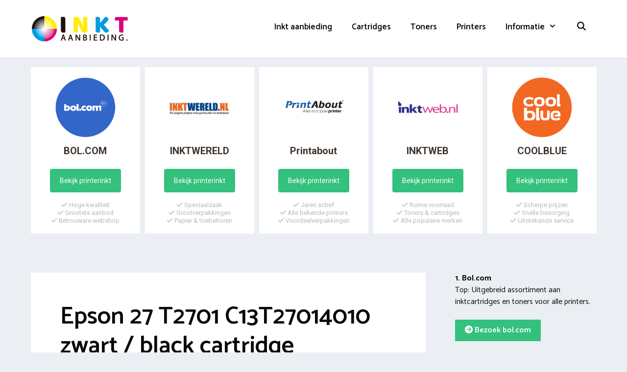

--- FILE ---
content_type: text/html; charset=UTF-8
request_url: https://www.inktaanbieding.nl/cartridge/epson/27-t2701-c13t27014010-zwart-black/
body_size: 22853
content:
<!DOCTYPE html>
<html lang="nl-NL">
<head>
	<meta charset="UTF-8">
	<link rel="profile" href="https://gmpg.org/xfn/11">
	<meta name='robots' content='index, follow, max-image-preview:large, max-snippet:-1, max-video-preview:-1' />

	<!-- This site is optimized with the Yoast SEO plugin v26.7 - https://yoast.com/wordpress/plugins/seo/ -->
	<title>Goedkoopste Epson 27 T2701 C13T27014010 Zwart Cartridge 2026</title>
<link data-rocket-preload as="style" href="https://fonts.googleapis.com/css?family=Catamaran%3A300%2Cregular%2C500%2C600%2C700&#038;display=swap" rel="preload">
<link href="https://fonts.googleapis.com/css?family=Catamaran%3A300%2Cregular%2C500%2C600%2C700&#038;display=swap" media="print" onload="this.media=&#039;all&#039;" rel="stylesheet">
<noscript data-wpr-hosted-gf-parameters=""><link rel="stylesheet" href="https://fonts.googleapis.com/css?family=Catamaran%3A300%2Cregular%2C500%2C600%2C700&#038;display=swap"></noscript>
	<meta name="description" content="De beste Epson 27 T2701 C13T27014010 inkt aanbiedingen op Inktaanbieding.nl | Vergelijk 10+ shops incl. huismerk alternatief" />
	<link rel="canonical" href="https://www.inktaanbieding.nl/cartridge/epson/27-t2701-c13t27014010-zwart-black/" />
	<meta property="og:locale" content="nl_NL" />
	<meta property="og:type" content="article" />
	<meta property="og:title" content="Goedkoopste Epson 27 T2701 C13T27014010 Zwart Cartridge 2026" />
	<meta property="og:description" content="De beste Epson 27 T2701 C13T27014010 inkt aanbiedingen op Inktaanbieding.nl | Vergelijk 10+ shops incl. huismerk alternatief" />
	<meta property="og:url" content="https://www.inktaanbieding.nl/cartridge/epson/27-t2701-c13t27014010-zwart-black/" />
	<meta property="og:site_name" content="Inkt vergelijken" />
	<meta property="og:image" content="https://www.inktaanbieding.nl/wp-content/uploads/2020/08/epson-27-t2701-c13t27014010-zwart-black-cartridge.jpg" />
	<meta name="twitter:card" content="summary_large_image" />
	<meta name="twitter:label1" content="Geschatte leestijd" />
	<meta name="twitter:data1" content="6 minuten" />
	<script type="application/ld+json" class="yoast-schema-graph">{"@context":"https://schema.org","@graph":[{"@type":"WebPage","@id":"https://www.inktaanbieding.nl/cartridge/epson/27-t2701-c13t27014010-zwart-black/","url":"https://www.inktaanbieding.nl/cartridge/epson/27-t2701-c13t27014010-zwart-black/","name":"Goedkoopste Epson 27 T2701 C13T27014010 Zwart Cartridge 2026","isPartOf":{"@id":"https://www.inktaanbieding.nl/#website"},"primaryImageOfPage":{"@id":"https://www.inktaanbieding.nl/cartridge/epson/27-t2701-c13t27014010-zwart-black/#primaryimage"},"image":{"@id":"https://www.inktaanbieding.nl/cartridge/epson/27-t2701-c13t27014010-zwart-black/#primaryimage"},"thumbnailUrl":"https://www.inktaanbieding.nl/wp-content/uploads/2020/08/epson-27-t2701-c13t27014010-zwart-black-cartridge.jpg","datePublished":"2020-08-26T13:17:17+00:00","description":"De beste Epson 27 T2701 C13T27014010 inkt aanbiedingen op Inktaanbieding.nl | Vergelijk 10+ shops incl. huismerk alternatief","breadcrumb":{"@id":"https://www.inktaanbieding.nl/cartridge/epson/27-t2701-c13t27014010-zwart-black/#breadcrumb"},"inLanguage":"nl-NL","potentialAction":[{"@type":"ReadAction","target":["https://www.inktaanbieding.nl/cartridge/epson/27-t2701-c13t27014010-zwart-black/"]}]},{"@type":"ImageObject","inLanguage":"nl-NL","@id":"https://www.inktaanbieding.nl/cartridge/epson/27-t2701-c13t27014010-zwart-black/#primaryimage","url":"https://www.inktaanbieding.nl/wp-content/uploads/2020/08/epson-27-t2701-c13t27014010-zwart-black-cartridge.jpg","contentUrl":"https://www.inktaanbieding.nl/wp-content/uploads/2020/08/epson-27-t2701-c13t27014010-zwart-black-cartridge.jpg"},{"@type":"BreadcrumbList","@id":"https://www.inktaanbieding.nl/cartridge/epson/27-t2701-c13t27014010-zwart-black/#breadcrumb","itemListElement":[{"@type":"ListItem","position":1,"name":"Inkt vergelijken","item":"https://www.inktaanbieding.nl/"},{"@type":"ListItem","position":2,"name":"Cartridges","item":"https://www.inktaanbieding.nl/cartridge/"},{"@type":"ListItem","position":3,"name":"Epson","item":"https://www.inktaanbieding.nl/cartridge/epson/"},{"@type":"ListItem","position":4,"name":"Epson 27 T2701 C13T27014010"}]},{"@type":"WebSite","@id":"https://www.inktaanbieding.nl/#website","url":"https://www.inktaanbieding.nl/","name":"Inkt vergelijken","description":"Inktcartridges, tones, printer en papier!","publisher":{"@id":"https://www.inktaanbieding.nl/#organization"},"potentialAction":[{"@type":"SearchAction","target":{"@type":"EntryPoint","urlTemplate":"https://www.inktaanbieding.nl/?s={search_term_string}"},"query-input":{"@type":"PropertyValueSpecification","valueRequired":true,"valueName":"search_term_string"}}],"inLanguage":"nl-NL"},{"@type":"Organization","@id":"https://www.inktaanbieding.nl/#organization","name":"Inkt vergelijken","url":"https://www.inktaanbieding.nl/","logo":{"@type":"ImageObject","inLanguage":"nl-NL","@id":"https://www.inktaanbieding.nl/#/schema/logo/image/","url":"https://www.inktaanbieding.nl/wp-content/uploads/2020/07/inkt-aanbieding-logo.png","contentUrl":"https://www.inktaanbieding.nl/wp-content/uploads/2020/07/inkt-aanbieding-logo.png","width":1253,"height":355,"caption":"Inkt vergelijken"},"image":{"@id":"https://www.inktaanbieding.nl/#/schema/logo/image/"}}]}</script>
	<!-- / Yoast SEO plugin. -->


<link rel='dns-prefetch' href='//cdnjs.cloudflare.com' />
<link rel='dns-prefetch' href='//fonts.googleapis.com' />
<link rel='dns-prefetch' href='//use.fontawesome.com' />
<link href='https://fonts.gstatic.com' crossorigin rel='preconnect' />
<link rel="alternate" type="application/rss+xml" title="Inkt vergelijken &raquo; feed" href="https://www.inktaanbieding.nl/feed/" />
<link rel="alternate" type="application/rss+xml" title="Inkt vergelijken &raquo; reacties feed" href="https://www.inktaanbieding.nl/comments/feed/" />
<link rel="alternate" type="application/rss+xml" title="Inkt vergelijken &raquo; Epson 27 T2701 C13T27014010 reacties feed" href="https://www.inktaanbieding.nl/cartridge/epson/27-t2701-c13t27014010-zwart-black/feed/" />
<link rel="alternate" title="oEmbed (JSON)" type="application/json+oembed" href="https://www.inktaanbieding.nl/wp-json/oembed/1.0/embed?url=https%3A%2F%2Fwww.inktaanbieding.nl%2Fcartridge%2Fepson%2F27-t2701-c13t27014010-zwart-black%2F" />
<link rel="alternate" title="oEmbed (XML)" type="text/xml+oembed" href="https://www.inktaanbieding.nl/wp-json/oembed/1.0/embed?url=https%3A%2F%2Fwww.inktaanbieding.nl%2Fcartridge%2Fepson%2F27-t2701-c13t27014010-zwart-black%2F&#038;format=xml" />
<style id='wp-img-auto-sizes-contain-inline-css' type='text/css'>
img:is([sizes=auto i],[sizes^="auto," i]){contain-intrinsic-size:3000px 1500px}
/*# sourceURL=wp-img-auto-sizes-contain-inline-css */
</style>

<style id='wp-emoji-styles-inline-css' type='text/css'>

	img.wp-smiley, img.emoji {
		display: inline !important;
		border: none !important;
		box-shadow: none !important;
		height: 1em !important;
		width: 1em !important;
		margin: 0 0.07em !important;
		vertical-align: -0.1em !important;
		background: none !important;
		padding: 0 !important;
	}
/*# sourceURL=wp-emoji-styles-inline-css */
</style>
<link rel='stylesheet' id='wp-block-library-css' href='https://www.inktaanbieding.nl/wp-includes/css/dist/block-library/style.min.css?ver=6.9' type='text/css' media='all' />
<style id='wp-block-image-inline-css' type='text/css'>
.wp-block-image>a,.wp-block-image>figure>a{display:inline-block}.wp-block-image img{box-sizing:border-box;height:auto;max-width:100%;vertical-align:bottom}@media not (prefers-reduced-motion){.wp-block-image img.hide{visibility:hidden}.wp-block-image img.show{animation:show-content-image .4s}}.wp-block-image[style*=border-radius] img,.wp-block-image[style*=border-radius]>a{border-radius:inherit}.wp-block-image.has-custom-border img{box-sizing:border-box}.wp-block-image.aligncenter{text-align:center}.wp-block-image.alignfull>a,.wp-block-image.alignwide>a{width:100%}.wp-block-image.alignfull img,.wp-block-image.alignwide img{height:auto;width:100%}.wp-block-image .aligncenter,.wp-block-image .alignleft,.wp-block-image .alignright,.wp-block-image.aligncenter,.wp-block-image.alignleft,.wp-block-image.alignright{display:table}.wp-block-image .aligncenter>figcaption,.wp-block-image .alignleft>figcaption,.wp-block-image .alignright>figcaption,.wp-block-image.aligncenter>figcaption,.wp-block-image.alignleft>figcaption,.wp-block-image.alignright>figcaption{caption-side:bottom;display:table-caption}.wp-block-image .alignleft{float:left;margin:.5em 1em .5em 0}.wp-block-image .alignright{float:right;margin:.5em 0 .5em 1em}.wp-block-image .aligncenter{margin-left:auto;margin-right:auto}.wp-block-image :where(figcaption){margin-bottom:1em;margin-top:.5em}.wp-block-image.is-style-circle-mask img{border-radius:9999px}@supports ((-webkit-mask-image:none) or (mask-image:none)) or (-webkit-mask-image:none){.wp-block-image.is-style-circle-mask img{border-radius:0;-webkit-mask-image:url('data:image/svg+xml;utf8,<svg viewBox="0 0 100 100" xmlns="http://www.w3.org/2000/svg"><circle cx="50" cy="50" r="50"/></svg>');mask-image:url('data:image/svg+xml;utf8,<svg viewBox="0 0 100 100" xmlns="http://www.w3.org/2000/svg"><circle cx="50" cy="50" r="50"/></svg>');mask-mode:alpha;-webkit-mask-position:center;mask-position:center;-webkit-mask-repeat:no-repeat;mask-repeat:no-repeat;-webkit-mask-size:contain;mask-size:contain}}:root :where(.wp-block-image.is-style-rounded img,.wp-block-image .is-style-rounded img){border-radius:9999px}.wp-block-image figure{margin:0}.wp-lightbox-container{display:flex;flex-direction:column;position:relative}.wp-lightbox-container img{cursor:zoom-in}.wp-lightbox-container img:hover+button{opacity:1}.wp-lightbox-container button{align-items:center;backdrop-filter:blur(16px) saturate(180%);background-color:#5a5a5a40;border:none;border-radius:4px;cursor:zoom-in;display:flex;height:20px;justify-content:center;opacity:0;padding:0;position:absolute;right:16px;text-align:center;top:16px;width:20px;z-index:100}@media not (prefers-reduced-motion){.wp-lightbox-container button{transition:opacity .2s ease}}.wp-lightbox-container button:focus-visible{outline:3px auto #5a5a5a40;outline:3px auto -webkit-focus-ring-color;outline-offset:3px}.wp-lightbox-container button:hover{cursor:pointer;opacity:1}.wp-lightbox-container button:focus{opacity:1}.wp-lightbox-container button:focus,.wp-lightbox-container button:hover,.wp-lightbox-container button:not(:hover):not(:active):not(.has-background){background-color:#5a5a5a40;border:none}.wp-lightbox-overlay{box-sizing:border-box;cursor:zoom-out;height:100vh;left:0;overflow:hidden;position:fixed;top:0;visibility:hidden;width:100%;z-index:100000}.wp-lightbox-overlay .close-button{align-items:center;cursor:pointer;display:flex;justify-content:center;min-height:40px;min-width:40px;padding:0;position:absolute;right:calc(env(safe-area-inset-right) + 16px);top:calc(env(safe-area-inset-top) + 16px);z-index:5000000}.wp-lightbox-overlay .close-button:focus,.wp-lightbox-overlay .close-button:hover,.wp-lightbox-overlay .close-button:not(:hover):not(:active):not(.has-background){background:none;border:none}.wp-lightbox-overlay .lightbox-image-container{height:var(--wp--lightbox-container-height);left:50%;overflow:hidden;position:absolute;top:50%;transform:translate(-50%,-50%);transform-origin:top left;width:var(--wp--lightbox-container-width);z-index:9999999999}.wp-lightbox-overlay .wp-block-image{align-items:center;box-sizing:border-box;display:flex;height:100%;justify-content:center;margin:0;position:relative;transform-origin:0 0;width:100%;z-index:3000000}.wp-lightbox-overlay .wp-block-image img{height:var(--wp--lightbox-image-height);min-height:var(--wp--lightbox-image-height);min-width:var(--wp--lightbox-image-width);width:var(--wp--lightbox-image-width)}.wp-lightbox-overlay .wp-block-image figcaption{display:none}.wp-lightbox-overlay button{background:none;border:none}.wp-lightbox-overlay .scrim{background-color:#fff;height:100%;opacity:.9;position:absolute;width:100%;z-index:2000000}.wp-lightbox-overlay.active{visibility:visible}@media not (prefers-reduced-motion){.wp-lightbox-overlay.active{animation:turn-on-visibility .25s both}.wp-lightbox-overlay.active img{animation:turn-on-visibility .35s both}.wp-lightbox-overlay.show-closing-animation:not(.active){animation:turn-off-visibility .35s both}.wp-lightbox-overlay.show-closing-animation:not(.active) img{animation:turn-off-visibility .25s both}.wp-lightbox-overlay.zoom.active{animation:none;opacity:1;visibility:visible}.wp-lightbox-overlay.zoom.active .lightbox-image-container{animation:lightbox-zoom-in .4s}.wp-lightbox-overlay.zoom.active .lightbox-image-container img{animation:none}.wp-lightbox-overlay.zoom.active .scrim{animation:turn-on-visibility .4s forwards}.wp-lightbox-overlay.zoom.show-closing-animation:not(.active){animation:none}.wp-lightbox-overlay.zoom.show-closing-animation:not(.active) .lightbox-image-container{animation:lightbox-zoom-out .4s}.wp-lightbox-overlay.zoom.show-closing-animation:not(.active) .lightbox-image-container img{animation:none}.wp-lightbox-overlay.zoom.show-closing-animation:not(.active) .scrim{animation:turn-off-visibility .4s forwards}}@keyframes show-content-image{0%{visibility:hidden}99%{visibility:hidden}to{visibility:visible}}@keyframes turn-on-visibility{0%{opacity:0}to{opacity:1}}@keyframes turn-off-visibility{0%{opacity:1;visibility:visible}99%{opacity:0;visibility:visible}to{opacity:0;visibility:hidden}}@keyframes lightbox-zoom-in{0%{transform:translate(calc((-100vw + var(--wp--lightbox-scrollbar-width))/2 + var(--wp--lightbox-initial-left-position)),calc(-50vh + var(--wp--lightbox-initial-top-position))) scale(var(--wp--lightbox-scale))}to{transform:translate(-50%,-50%) scale(1)}}@keyframes lightbox-zoom-out{0%{transform:translate(-50%,-50%) scale(1);visibility:visible}99%{visibility:visible}to{transform:translate(calc((-100vw + var(--wp--lightbox-scrollbar-width))/2 + var(--wp--lightbox-initial-left-position)),calc(-50vh + var(--wp--lightbox-initial-top-position))) scale(var(--wp--lightbox-scale));visibility:hidden}}
/*# sourceURL=https://www.inktaanbieding.nl/wp-includes/blocks/image/style.min.css */
</style>
<style id='wp-block-columns-inline-css' type='text/css'>
.wp-block-columns{box-sizing:border-box;display:flex;flex-wrap:wrap!important}@media (min-width:782px){.wp-block-columns{flex-wrap:nowrap!important}}.wp-block-columns{align-items:normal!important}.wp-block-columns.are-vertically-aligned-top{align-items:flex-start}.wp-block-columns.are-vertically-aligned-center{align-items:center}.wp-block-columns.are-vertically-aligned-bottom{align-items:flex-end}@media (max-width:781px){.wp-block-columns:not(.is-not-stacked-on-mobile)>.wp-block-column{flex-basis:100%!important}}@media (min-width:782px){.wp-block-columns:not(.is-not-stacked-on-mobile)>.wp-block-column{flex-basis:0;flex-grow:1}.wp-block-columns:not(.is-not-stacked-on-mobile)>.wp-block-column[style*=flex-basis]{flex-grow:0}}.wp-block-columns.is-not-stacked-on-mobile{flex-wrap:nowrap!important}.wp-block-columns.is-not-stacked-on-mobile>.wp-block-column{flex-basis:0;flex-grow:1}.wp-block-columns.is-not-stacked-on-mobile>.wp-block-column[style*=flex-basis]{flex-grow:0}:where(.wp-block-columns){margin-bottom:1.75em}:where(.wp-block-columns.has-background){padding:1.25em 2.375em}.wp-block-column{flex-grow:1;min-width:0;overflow-wrap:break-word;word-break:break-word}.wp-block-column.is-vertically-aligned-top{align-self:flex-start}.wp-block-column.is-vertically-aligned-center{align-self:center}.wp-block-column.is-vertically-aligned-bottom{align-self:flex-end}.wp-block-column.is-vertically-aligned-stretch{align-self:stretch}.wp-block-column.is-vertically-aligned-bottom,.wp-block-column.is-vertically-aligned-center,.wp-block-column.is-vertically-aligned-top{width:100%}
/*# sourceURL=https://www.inktaanbieding.nl/wp-includes/blocks/columns/style.min.css */
</style>
<style id='wp-block-separator-inline-css' type='text/css'>
@charset "UTF-8";.wp-block-separator{border:none;border-top:2px solid}:root :where(.wp-block-separator.is-style-dots){height:auto;line-height:1;text-align:center}:root :where(.wp-block-separator.is-style-dots):before{color:currentColor;content:"···";font-family:serif;font-size:1.5em;letter-spacing:2em;padding-left:2em}.wp-block-separator.is-style-dots{background:none!important;border:none!important}
/*# sourceURL=https://www.inktaanbieding.nl/wp-includes/blocks/separator/style.min.css */
</style>
<style id='wp-block-table-inline-css' type='text/css'>
.wp-block-table{overflow-x:auto}.wp-block-table table{border-collapse:collapse;width:100%}.wp-block-table thead{border-bottom:3px solid}.wp-block-table tfoot{border-top:3px solid}.wp-block-table td,.wp-block-table th{border:1px solid;padding:.5em}.wp-block-table .has-fixed-layout{table-layout:fixed;width:100%}.wp-block-table .has-fixed-layout td,.wp-block-table .has-fixed-layout th{word-break:break-word}.wp-block-table.aligncenter,.wp-block-table.alignleft,.wp-block-table.alignright{display:table;width:auto}.wp-block-table.aligncenter td,.wp-block-table.aligncenter th,.wp-block-table.alignleft td,.wp-block-table.alignleft th,.wp-block-table.alignright td,.wp-block-table.alignright th{word-break:break-word}.wp-block-table .has-subtle-light-gray-background-color{background-color:#f3f4f5}.wp-block-table .has-subtle-pale-green-background-color{background-color:#e9fbe5}.wp-block-table .has-subtle-pale-blue-background-color{background-color:#e7f5fe}.wp-block-table .has-subtle-pale-pink-background-color{background-color:#fcf0ef}.wp-block-table.is-style-stripes{background-color:initial;border-collapse:inherit;border-spacing:0}.wp-block-table.is-style-stripes tbody tr:nth-child(odd){background-color:#f0f0f0}.wp-block-table.is-style-stripes.has-subtle-light-gray-background-color tbody tr:nth-child(odd){background-color:#f3f4f5}.wp-block-table.is-style-stripes.has-subtle-pale-green-background-color tbody tr:nth-child(odd){background-color:#e9fbe5}.wp-block-table.is-style-stripes.has-subtle-pale-blue-background-color tbody tr:nth-child(odd){background-color:#e7f5fe}.wp-block-table.is-style-stripes.has-subtle-pale-pink-background-color tbody tr:nth-child(odd){background-color:#fcf0ef}.wp-block-table.is-style-stripes td,.wp-block-table.is-style-stripes th{border-color:#0000}.wp-block-table.is-style-stripes{border-bottom:1px solid #f0f0f0}.wp-block-table .has-border-color td,.wp-block-table .has-border-color th,.wp-block-table .has-border-color tr,.wp-block-table .has-border-color>*{border-color:inherit}.wp-block-table table[style*=border-top-color] tr:first-child,.wp-block-table table[style*=border-top-color] tr:first-child td,.wp-block-table table[style*=border-top-color] tr:first-child th,.wp-block-table table[style*=border-top-color]>*,.wp-block-table table[style*=border-top-color]>* td,.wp-block-table table[style*=border-top-color]>* th{border-top-color:inherit}.wp-block-table table[style*=border-top-color] tr:not(:first-child){border-top-color:initial}.wp-block-table table[style*=border-right-color] td:last-child,.wp-block-table table[style*=border-right-color] th,.wp-block-table table[style*=border-right-color] tr,.wp-block-table table[style*=border-right-color]>*{border-right-color:inherit}.wp-block-table table[style*=border-bottom-color] tr:last-child,.wp-block-table table[style*=border-bottom-color] tr:last-child td,.wp-block-table table[style*=border-bottom-color] tr:last-child th,.wp-block-table table[style*=border-bottom-color]>*,.wp-block-table table[style*=border-bottom-color]>* td,.wp-block-table table[style*=border-bottom-color]>* th{border-bottom-color:inherit}.wp-block-table table[style*=border-bottom-color] tr:not(:last-child){border-bottom-color:initial}.wp-block-table table[style*=border-left-color] td:first-child,.wp-block-table table[style*=border-left-color] th,.wp-block-table table[style*=border-left-color] tr,.wp-block-table table[style*=border-left-color]>*{border-left-color:inherit}.wp-block-table table[style*=border-style] td,.wp-block-table table[style*=border-style] th,.wp-block-table table[style*=border-style] tr,.wp-block-table table[style*=border-style]>*{border-style:inherit}.wp-block-table table[style*=border-width] td,.wp-block-table table[style*=border-width] th,.wp-block-table table[style*=border-width] tr,.wp-block-table table[style*=border-width]>*{border-style:inherit;border-width:inherit}
/*# sourceURL=https://www.inktaanbieding.nl/wp-includes/blocks/table/style.min.css */
</style>
<style id='global-styles-inline-css' type='text/css'>
:root{--wp--preset--aspect-ratio--square: 1;--wp--preset--aspect-ratio--4-3: 4/3;--wp--preset--aspect-ratio--3-4: 3/4;--wp--preset--aspect-ratio--3-2: 3/2;--wp--preset--aspect-ratio--2-3: 2/3;--wp--preset--aspect-ratio--16-9: 16/9;--wp--preset--aspect-ratio--9-16: 9/16;--wp--preset--color--black: #000000;--wp--preset--color--cyan-bluish-gray: #abb8c3;--wp--preset--color--white: #ffffff;--wp--preset--color--pale-pink: #f78da7;--wp--preset--color--vivid-red: #cf2e2e;--wp--preset--color--luminous-vivid-orange: #ff6900;--wp--preset--color--luminous-vivid-amber: #fcb900;--wp--preset--color--light-green-cyan: #7bdcb5;--wp--preset--color--vivid-green-cyan: #00d084;--wp--preset--color--pale-cyan-blue: #8ed1fc;--wp--preset--color--vivid-cyan-blue: #0693e3;--wp--preset--color--vivid-purple: #9b51e0;--wp--preset--gradient--vivid-cyan-blue-to-vivid-purple: linear-gradient(135deg,rgb(6,147,227) 0%,rgb(155,81,224) 100%);--wp--preset--gradient--light-green-cyan-to-vivid-green-cyan: linear-gradient(135deg,rgb(122,220,180) 0%,rgb(0,208,130) 100%);--wp--preset--gradient--luminous-vivid-amber-to-luminous-vivid-orange: linear-gradient(135deg,rgb(252,185,0) 0%,rgb(255,105,0) 100%);--wp--preset--gradient--luminous-vivid-orange-to-vivid-red: linear-gradient(135deg,rgb(255,105,0) 0%,rgb(207,46,46) 100%);--wp--preset--gradient--very-light-gray-to-cyan-bluish-gray: linear-gradient(135deg,rgb(238,238,238) 0%,rgb(169,184,195) 100%);--wp--preset--gradient--cool-to-warm-spectrum: linear-gradient(135deg,rgb(74,234,220) 0%,rgb(151,120,209) 20%,rgb(207,42,186) 40%,rgb(238,44,130) 60%,rgb(251,105,98) 80%,rgb(254,248,76) 100%);--wp--preset--gradient--blush-light-purple: linear-gradient(135deg,rgb(255,206,236) 0%,rgb(152,150,240) 100%);--wp--preset--gradient--blush-bordeaux: linear-gradient(135deg,rgb(254,205,165) 0%,rgb(254,45,45) 50%,rgb(107,0,62) 100%);--wp--preset--gradient--luminous-dusk: linear-gradient(135deg,rgb(255,203,112) 0%,rgb(199,81,192) 50%,rgb(65,88,208) 100%);--wp--preset--gradient--pale-ocean: linear-gradient(135deg,rgb(255,245,203) 0%,rgb(182,227,212) 50%,rgb(51,167,181) 100%);--wp--preset--gradient--electric-grass: linear-gradient(135deg,rgb(202,248,128) 0%,rgb(113,206,126) 100%);--wp--preset--gradient--midnight: linear-gradient(135deg,rgb(2,3,129) 0%,rgb(40,116,252) 100%);--wp--preset--font-size--small: 13px;--wp--preset--font-size--medium: 20px;--wp--preset--font-size--large: 36px;--wp--preset--font-size--x-large: 42px;--wp--preset--spacing--20: 0.44rem;--wp--preset--spacing--30: 0.67rem;--wp--preset--spacing--40: 1rem;--wp--preset--spacing--50: 1.5rem;--wp--preset--spacing--60: 2.25rem;--wp--preset--spacing--70: 3.38rem;--wp--preset--spacing--80: 5.06rem;--wp--preset--shadow--natural: 6px 6px 9px rgba(0, 0, 0, 0.2);--wp--preset--shadow--deep: 12px 12px 50px rgba(0, 0, 0, 0.4);--wp--preset--shadow--sharp: 6px 6px 0px rgba(0, 0, 0, 0.2);--wp--preset--shadow--outlined: 6px 6px 0px -3px rgb(255, 255, 255), 6px 6px rgb(0, 0, 0);--wp--preset--shadow--crisp: 6px 6px 0px rgb(0, 0, 0);}:where(.is-layout-flex){gap: 0.5em;}:where(.is-layout-grid){gap: 0.5em;}body .is-layout-flex{display: flex;}.is-layout-flex{flex-wrap: wrap;align-items: center;}.is-layout-flex > :is(*, div){margin: 0;}body .is-layout-grid{display: grid;}.is-layout-grid > :is(*, div){margin: 0;}:where(.wp-block-columns.is-layout-flex){gap: 2em;}:where(.wp-block-columns.is-layout-grid){gap: 2em;}:where(.wp-block-post-template.is-layout-flex){gap: 1.25em;}:where(.wp-block-post-template.is-layout-grid){gap: 1.25em;}.has-black-color{color: var(--wp--preset--color--black) !important;}.has-cyan-bluish-gray-color{color: var(--wp--preset--color--cyan-bluish-gray) !important;}.has-white-color{color: var(--wp--preset--color--white) !important;}.has-pale-pink-color{color: var(--wp--preset--color--pale-pink) !important;}.has-vivid-red-color{color: var(--wp--preset--color--vivid-red) !important;}.has-luminous-vivid-orange-color{color: var(--wp--preset--color--luminous-vivid-orange) !important;}.has-luminous-vivid-amber-color{color: var(--wp--preset--color--luminous-vivid-amber) !important;}.has-light-green-cyan-color{color: var(--wp--preset--color--light-green-cyan) !important;}.has-vivid-green-cyan-color{color: var(--wp--preset--color--vivid-green-cyan) !important;}.has-pale-cyan-blue-color{color: var(--wp--preset--color--pale-cyan-blue) !important;}.has-vivid-cyan-blue-color{color: var(--wp--preset--color--vivid-cyan-blue) !important;}.has-vivid-purple-color{color: var(--wp--preset--color--vivid-purple) !important;}.has-black-background-color{background-color: var(--wp--preset--color--black) !important;}.has-cyan-bluish-gray-background-color{background-color: var(--wp--preset--color--cyan-bluish-gray) !important;}.has-white-background-color{background-color: var(--wp--preset--color--white) !important;}.has-pale-pink-background-color{background-color: var(--wp--preset--color--pale-pink) !important;}.has-vivid-red-background-color{background-color: var(--wp--preset--color--vivid-red) !important;}.has-luminous-vivid-orange-background-color{background-color: var(--wp--preset--color--luminous-vivid-orange) !important;}.has-luminous-vivid-amber-background-color{background-color: var(--wp--preset--color--luminous-vivid-amber) !important;}.has-light-green-cyan-background-color{background-color: var(--wp--preset--color--light-green-cyan) !important;}.has-vivid-green-cyan-background-color{background-color: var(--wp--preset--color--vivid-green-cyan) !important;}.has-pale-cyan-blue-background-color{background-color: var(--wp--preset--color--pale-cyan-blue) !important;}.has-vivid-cyan-blue-background-color{background-color: var(--wp--preset--color--vivid-cyan-blue) !important;}.has-vivid-purple-background-color{background-color: var(--wp--preset--color--vivid-purple) !important;}.has-black-border-color{border-color: var(--wp--preset--color--black) !important;}.has-cyan-bluish-gray-border-color{border-color: var(--wp--preset--color--cyan-bluish-gray) !important;}.has-white-border-color{border-color: var(--wp--preset--color--white) !important;}.has-pale-pink-border-color{border-color: var(--wp--preset--color--pale-pink) !important;}.has-vivid-red-border-color{border-color: var(--wp--preset--color--vivid-red) !important;}.has-luminous-vivid-orange-border-color{border-color: var(--wp--preset--color--luminous-vivid-orange) !important;}.has-luminous-vivid-amber-border-color{border-color: var(--wp--preset--color--luminous-vivid-amber) !important;}.has-light-green-cyan-border-color{border-color: var(--wp--preset--color--light-green-cyan) !important;}.has-vivid-green-cyan-border-color{border-color: var(--wp--preset--color--vivid-green-cyan) !important;}.has-pale-cyan-blue-border-color{border-color: var(--wp--preset--color--pale-cyan-blue) !important;}.has-vivid-cyan-blue-border-color{border-color: var(--wp--preset--color--vivid-cyan-blue) !important;}.has-vivid-purple-border-color{border-color: var(--wp--preset--color--vivid-purple) !important;}.has-vivid-cyan-blue-to-vivid-purple-gradient-background{background: var(--wp--preset--gradient--vivid-cyan-blue-to-vivid-purple) !important;}.has-light-green-cyan-to-vivid-green-cyan-gradient-background{background: var(--wp--preset--gradient--light-green-cyan-to-vivid-green-cyan) !important;}.has-luminous-vivid-amber-to-luminous-vivid-orange-gradient-background{background: var(--wp--preset--gradient--luminous-vivid-amber-to-luminous-vivid-orange) !important;}.has-luminous-vivid-orange-to-vivid-red-gradient-background{background: var(--wp--preset--gradient--luminous-vivid-orange-to-vivid-red) !important;}.has-very-light-gray-to-cyan-bluish-gray-gradient-background{background: var(--wp--preset--gradient--very-light-gray-to-cyan-bluish-gray) !important;}.has-cool-to-warm-spectrum-gradient-background{background: var(--wp--preset--gradient--cool-to-warm-spectrum) !important;}.has-blush-light-purple-gradient-background{background: var(--wp--preset--gradient--blush-light-purple) !important;}.has-blush-bordeaux-gradient-background{background: var(--wp--preset--gradient--blush-bordeaux) !important;}.has-luminous-dusk-gradient-background{background: var(--wp--preset--gradient--luminous-dusk) !important;}.has-pale-ocean-gradient-background{background: var(--wp--preset--gradient--pale-ocean) !important;}.has-electric-grass-gradient-background{background: var(--wp--preset--gradient--electric-grass) !important;}.has-midnight-gradient-background{background: var(--wp--preset--gradient--midnight) !important;}.has-small-font-size{font-size: var(--wp--preset--font-size--small) !important;}.has-medium-font-size{font-size: var(--wp--preset--font-size--medium) !important;}.has-large-font-size{font-size: var(--wp--preset--font-size--large) !important;}.has-x-large-font-size{font-size: var(--wp--preset--font-size--x-large) !important;}
:where(.wp-block-columns.is-layout-flex){gap: 2em;}:where(.wp-block-columns.is-layout-grid){gap: 2em;}
/*# sourceURL=global-styles-inline-css */
</style>
<style id='core-block-supports-inline-css' type='text/css'>
.wp-container-core-columns-is-layout-9d6595d7{flex-wrap:nowrap;}
/*# sourceURL=core-block-supports-inline-css */
</style>

<style id='classic-theme-styles-inline-css' type='text/css'>
/*! This file is auto-generated */
.wp-block-button__link{color:#fff;background-color:#32373c;border-radius:9999px;box-shadow:none;text-decoration:none;padding:calc(.667em + 2px) calc(1.333em + 2px);font-size:1.125em}.wp-block-file__button{background:#32373c;color:#fff;text-decoration:none}
/*# sourceURL=/wp-includes/css/classic-themes.min.css */
</style>
<style id='font-awesome-svg-styles-default-inline-css' type='text/css'>
.svg-inline--fa {
  display: inline-block;
  height: 1em;
  overflow: visible;
  vertical-align: -.125em;
}
/*# sourceURL=font-awesome-svg-styles-default-inline-css */
</style>
<link data-minify="1" rel='stylesheet' id='font-awesome-svg-styles-css' href='https://www.inktaanbieding.nl/wp-content/cache/min/1/wp-content/uploads/font-awesome/v6.2.1/css/svg-with-js.css?ver=1740994997' type='text/css' media='all' />
<style id='font-awesome-svg-styles-inline-css' type='text/css'>
   .wp-block-font-awesome-icon svg::before,
   .wp-rich-text-font-awesome-icon svg::before {content: unset;}
/*# sourceURL=font-awesome-svg-styles-inline-css */
</style>
<link data-minify="1" rel='stylesheet' id='go-pricing-styles-css' href='https://www.inktaanbieding.nl/wp-content/cache/min/1/wp-content/plugins/go_pricing/assets/css/go_pricing_styles.css?ver=1674122414' type='text/css' media='all' />
<link data-minify="1" rel='stylesheet' id='wpsm-comptable-styles-css' href='https://www.inktaanbieding.nl/wp-content/cache/min/1/wp-content/plugins/table-maker/css/style.css?ver=1674122414' type='text/css' media='all' />
<link rel='stylesheet' id='generate-style-css' href='https://www.inktaanbieding.nl/wp-content/themes/generatepress/css/all.min.css?ver=2.4.0' type='text/css' media='all' />
<style id='generate-style-inline-css' type='text/css'>
.entry-header .entry-meta {display:none;}.no-featured-image-padding .featured-image {margin-left:-60px;margin-right:-60px;}.post-image-above-header .no-featured-image-padding .inside-article .featured-image {margin-top:-60px;}@media (max-width:768px){.no-featured-image-padding .featured-image {margin-left:-30px;margin-right:-30px;}.post-image-above-header .no-featured-image-padding .inside-article .featured-image {margin-top:-30px;}}
body{background-color:#ebeff4;color:#0a0a0a;}a, a:visited{color:#1e73be;}a:hover, a:focus, a:active{color:#000000;}body .grid-container{max-width:1155px;}.wp-block-group__inner-container{max-width:1155px;margin-left:auto;margin-right:auto;}.site-header .header-image{width:200px;}body, button, input, select, textarea{font-family:"Catamaran", sans-serif;font-size:18px;}.entry-content > [class*="wp-block-"]:not(:last-child){margin-bottom:1.5em;}.main-title{font-size:28px;}.main-navigation a, .menu-toggle{font-weight:600;font-size:17px;}.main-navigation .main-nav ul ul li a{font-size:14px;}.widget-title{font-weight:600;font-size:19px;margin-bottom:15px;}.sidebar .widget, .footer-widgets .widget{font-size:16px;}button:not(.menu-toggle),html input[type="button"],input[type="reset"],input[type="submit"],.button,.button:visited,.wp-block-button .wp-block-button__link{font-weight:600;}h1{font-weight:600;font-size:50px;}h2{font-weight:600;font-size:40px;}@media (max-width:768px){.main-title{font-size:20px;}h1{font-size:30px;}h2{font-size:25px;}}.top-bar{background-color:#636363;color:#ffffff;}.top-bar a,.top-bar a:visited{color:#ffffff;}.top-bar a:hover{color:#303030;}.site-header{background-color:#ffffff;color:#3a3a3a;}.site-header a,.site-header a:visited{color:#3a3a3a;}.main-title a,.main-title a:hover,.main-title a:visited{color:#222222;}.site-description{color:#757575;}.main-navigation,.main-navigation ul ul{background-color:#ffffff;}.main-navigation .main-nav ul li a,.menu-toggle{color:#0a0a0a;}.main-navigation .main-nav ul li:hover > a,.main-navigation .main-nav ul li:focus > a, .main-navigation .main-nav ul li.sfHover > a{color:#1e73be;background-color:#ffffff;}button.menu-toggle:hover,button.menu-toggle:focus,.main-navigation .mobile-bar-items a,.main-navigation .mobile-bar-items a:hover,.main-navigation .mobile-bar-items a:focus{color:#0a0a0a;}.main-navigation .main-nav ul li[class*="current-menu-"] > a{background-color:#ffffff;}.main-navigation .main-nav ul li[class*="current-menu-"] > a:hover,.main-navigation .main-nav ul li[class*="current-menu-"].sfHover > a{background-color:#ffffff;}.navigation-search input[type="search"],.navigation-search input[type="search"]:active, .navigation-search input[type="search"]:focus, .main-navigation .main-nav ul li.search-item.active > a{color:#1e73be;background-color:#ffffff;}.main-navigation ul ul{background-color:#0a0a0a;}.main-navigation .main-nav ul ul li a{color:#ffffff;}.main-navigation .main-nav ul ul li:hover > a,.main-navigation .main-nav ul ul li:focus > a,.main-navigation .main-nav ul ul li.sfHover > a{color:#ffffff;background-color:#4f4f4f;}.main-navigation .main-nav ul ul li[class*="current-menu-"] > a{background-color:#4f4f4f;}.main-navigation .main-nav ul ul li[class*="current-menu-"] > a:hover,.main-navigation .main-nav ul ul li[class*="current-menu-"].sfHover > a{background-color:#4f4f4f;}.separate-containers .inside-article, .separate-containers .comments-area, .separate-containers .page-header, .one-container .container, .separate-containers .paging-navigation, .inside-page-header{background-color:#ffffff;}.entry-title a,.entry-title a:visited{color:#0a0a0a;}.entry-meta{color:#595959;}.entry-meta a,.entry-meta a:visited{color:#595959;}.entry-meta a:hover{color:#1e73be;}.sidebar .widget a,.sidebar .widget a:visited{color:#566e7c;}.sidebar .widget a:hover{color:#0a0a0a;}.sidebar .widget .widget-title{color:#000000;}.footer-widgets{color:#ffffff;background-color:rgba(39,44,48,0.96);}.footer-widgets a,.footer-widgets a:visited{color:#f4f4f4;}.footer-widgets a:hover{color:#ededed;}.footer-widgets .widget-title{color:#ffffff;}.site-info{color:#ffffff;background-color:#272c30;}.site-info a,.site-info a:visited{color:#ffffff;}.site-info a:hover{color:#606060;}.footer-bar .widget_nav_menu .current-menu-item a{color:#606060;}input[type="text"],input[type="email"],input[type="url"],input[type="password"],input[type="search"],input[type="tel"],input[type="number"],textarea,select{color:#0a0a0a;background-color:#ffffff;border-color:#0a0909;}input[type="text"]:focus,input[type="email"]:focus,input[type="url"]:focus,input[type="password"]:focus,input[type="search"]:focus,input[type="tel"]:focus,input[type="number"]:focus,textarea:focus,select:focus{color:#666666;background-color:#ffffff;border-color:#1e73be;}button,html input[type="button"],input[type="reset"],input[type="submit"],a.button,a.button:visited,a.wp-block-button__link:not(.has-background){color:#0a0a0a;background-color:#ffffff;}button:hover,html input[type="button"]:hover,input[type="reset"]:hover,input[type="submit"]:hover,a.button:hover,button:focus,html input[type="button"]:focus,input[type="reset"]:focus,input[type="submit"]:focus,a.button:focus,a.wp-block-button__link:not(.has-background):active,a.wp-block-button__link:not(.has-background):focus,a.wp-block-button__link:not(.has-background):hover{color:#1e73be;background-color:#ffffff;}.generate-back-to-top,.generate-back-to-top:visited{background-color:rgba( 0,0,0,0.4 );color:#ffffff;}.generate-back-to-top:hover,.generate-back-to-top:focus{background-color:rgba( 0,0,0,0.6 );color:#ffffff;}.inside-header{padding:30px 60px 30px 60px;}.separate-containers .inside-article, .separate-containers .comments-area, .separate-containers .page-header, .separate-containers .paging-navigation, .one-container .site-content, .inside-page-header{padding:60px;}.wp-block-group__inner-container{padding:60px;}.entry-content .alignwide, body:not(.no-sidebar) .entry-content .alignfull{margin-left:-60px;width:calc(100% + 120px);max-width:calc(100% + 120px);}.one-container.right-sidebar .site-main,.one-container.both-right .site-main{margin-right:60px;}.one-container.left-sidebar .site-main,.one-container.both-left .site-main{margin-left:60px;}.one-container.both-sidebars .site-main{margin:0px 60px 0px 60px;}.separate-containers .widget, .separate-containers .site-main > *, .separate-containers .page-header, .widget-area .main-navigation{margin-bottom:60px;}.separate-containers .site-main{margin:60px;}.both-right.separate-containers .inside-left-sidebar{margin-right:30px;}.both-right.separate-containers .inside-right-sidebar{margin-left:30px;}.both-left.separate-containers .inside-left-sidebar{margin-right:30px;}.both-left.separate-containers .inside-right-sidebar{margin-left:30px;}.separate-containers .page-header-image, .separate-containers .page-header-contained, .separate-containers .page-header-image-single, .separate-containers .page-header-content-single{margin-top:60px;}.separate-containers .inside-right-sidebar, .separate-containers .inside-left-sidebar{margin-top:60px;margin-bottom:60px;}.main-navigation .main-nav ul li a,.menu-toggle,.main-navigation .mobile-bar-items a{line-height:50px;}.navigation-search input{height:50px;}.rtl .menu-item-has-children .dropdown-menu-toggle{padding-left:20px;}.rtl .main-navigation .main-nav ul li.menu-item-has-children > a{padding-right:20px;}.widget-area .widget{padding:0px;}.footer-widgets{padding:60px;}.site-info{padding:60px 20px 60px 20px;}@media (max-width:768px){.separate-containers .inside-article, .separate-containers .comments-area, .separate-containers .page-header, .separate-containers .paging-navigation, .one-container .site-content, .inside-page-header{padding:30px;}.entry-content .alignwide, body:not(.no-sidebar) .entry-content .alignfull{margin-left:-30px;width:calc(100% + 60px);max-width:calc(100% + 60px);}}/* End cached CSS */@media (max-width: 768px){.main-navigation .menu-toggle,.main-navigation .mobile-bar-items,.sidebar-nav-mobile:not(#sticky-placeholder){display:block;}.main-navigation ul,.gen-sidebar-nav{display:none;}[class*="nav-float-"] .site-header .inside-header > *{float:none;clear:both;}}@font-face {font-family: "GeneratePress";src:  url("https://www.inktaanbieding.nl/wp-content/themes/generatepress/fonts/generatepress.eot");src:  url("https://www.inktaanbieding.nl/wp-content/themes/generatepress/fonts/generatepress.eot#iefix") format("embedded-opentype"),  url("https://www.inktaanbieding.nl/wp-content/themes/generatepress/fonts/generatepress.woff2") format("woff2"),  url("https://www.inktaanbieding.nl/wp-content/themes/generatepress/fonts/generatepress.woff") format("woff"),  url("https://www.inktaanbieding.nl/wp-content/themes/generatepress/fonts/generatepress.ttf") format("truetype"),  url("https://www.inktaanbieding.nl/wp-content/themes/generatepress/fonts/generatepress.svg#GeneratePress") format("svg");font-weight: normal;font-style: normal;}.main-navigation .slideout-toggle a:before,.slide-opened .slideout-overlay .slideout-exit:before {font-family: GeneratePress;}.slideout-navigation .dropdown-menu-toggle:before {content: "\f107" !important;}.slideout-navigation .sfHover > a .dropdown-menu-toggle:before {content: "\f106" !important;}
.dynamic-author-image-rounded{border-radius:100%;}.dynamic-featured-image, .dynamic-author-image{vertical-align:middle;}.one-container.blog .dynamic-content-template:not(:last-child), .one-container.archive .dynamic-content-template:not(:last-child){padding-bottom:0px;}.dynamic-entry-excerpt > p:last-child{margin-bottom:0px;}
.navigation-branding .main-title{font-weight:bold;text-transform:none;font-size:28px;}@media (max-width: 768px){.navigation-branding .main-title{font-size:20px;}}
.page-hero{box-sizing:border-box;}.inside-page-hero > *:last-child{margin-bottom:0px;}.page-hero time.updated{display:none;}
/*# sourceURL=generate-style-inline-css */
</style>
<link data-minify="1" rel='stylesheet' id='font-awesome-official-css' href='https://www.inktaanbieding.nl/wp-content/cache/min/1/releases/v6.2.1/css/all.css?ver=1674122414' type='text/css' media='all' crossorigin="anonymous" />
<link data-minify="1" rel='stylesheet' id='go-pricing-yet-styles-css' href='https://www.inktaanbieding.nl/wp-content/cache/min/1/wp-content/plugins/go_pricing_yet/assets/css/yet_styles.css?ver=1674122414' type='text/css' media='all' />
<link data-minify="1" rel='stylesheet' id='generateblocks-css' href='https://www.inktaanbieding.nl/wp-content/cache/min/1/wp-content/uploads/generateblocks/style-9989.css?ver=1674325069' type='text/css' media='all' />
<link rel='stylesheet' id='generate-offside-css' href='https://www.inktaanbieding.nl/wp-content/plugins/gp-premium/menu-plus/functions/css/offside.min.css?ver=2.5.5' type='text/css' media='all' />
<style id='generate-offside-inline-css' type='text/css'>
:root{--gp-slideout-width:265px;}.slideout-navigation.main-navigation .main-nav ul li a{font-weight:normal;text-transform:none;}.slideout-navigation.main-navigation.do-overlay .main-nav ul ul li a{font-size:1em;}.slideout-navigation, .slideout-navigation a{color:#0a0a0a;}.slideout-navigation button.slideout-exit{color:#0a0a0a;padding-left:20px;padding-right:20px;}.slideout-navigation .dropdown-menu-toggle:before{content:"\f107";}.slideout-navigation .sfHover > a .dropdown-menu-toggle:before{content:"\f106";}@media (max-width: 768px){.menu-bar-item.slideout-toggle{display:none;}}
/*# sourceURL=generate-offside-inline-css */
</style>
<link data-minify="1" rel='stylesheet' id='gp-premium-icons-css' href='https://www.inktaanbieding.nl/wp-content/cache/min/1/wp-content/plugins/gp-premium/general/icons/icons.min.css?ver=1674122414' type='text/css' media='all' />
<link rel='stylesheet' id='generate-navigation-branding-css' href='https://www.inktaanbieding.nl/wp-content/plugins/gp-premium/menu-plus/functions/css/navigation-branding.min.css?ver=2.5.5' type='text/css' media='all' />
<style id='generate-navigation-branding-inline-css' type='text/css'>
@media (max-width: 768px){.site-header, #site-navigation, #sticky-navigation{display:none !important;opacity:0.0;}#mobile-header{display:block !important;width:100% !important;}#mobile-header .main-nav > ul{display:none;}#mobile-header.toggled .main-nav > ul, #mobile-header .menu-toggle, #mobile-header .mobile-bar-items{display:block;}#mobile-header .main-nav{-ms-flex:0 0 100%;flex:0 0 100%;-webkit-box-ordinal-group:5;-ms-flex-order:4;order:4;}}.navigation-branding img, .site-logo.mobile-header-logo img{height:50px;width:auto;}.navigation-branding .main-title{line-height:50px;}@media (max-width: 1165px){#site-navigation .navigation-branding, #sticky-navigation .navigation-branding{margin-left:10px;}}@media (max-width: 768px){.main-navigation:not(.slideout-navigation) .main-nav{-ms-flex:0 0 100%;flex:0 0 100%;}.main-navigation:not(.slideout-navigation) .inside-navigation{-ms-flex-wrap:wrap;flex-wrap:wrap;display:-webkit-box;display:-ms-flexbox;display:flex;}.nav-aligned-center .navigation-branding, .nav-aligned-left .navigation-branding{margin-right:auto;}.nav-aligned-center  .main-navigation.has-branding:not(.slideout-navigation) .inside-navigation .main-nav,.nav-aligned-center  .main-navigation.has-sticky-branding.navigation-stick .inside-navigation .main-nav,.nav-aligned-left  .main-navigation.has-branding:not(.slideout-navigation) .inside-navigation .main-nav,.nav-aligned-left  .main-navigation.has-sticky-branding.navigation-stick .inside-navigation .main-nav{margin-right:0px;}}
/*# sourceURL=generate-navigation-branding-inline-css */
</style>
<link data-minify="1" rel='stylesheet' id='font-awesome-official-v4shim-css' href='https://www.inktaanbieding.nl/wp-content/cache/min/1/releases/v6.2.1/css/v4-shims.css?ver=1674122414' type='text/css' media='all' crossorigin="anonymous" />
<script type="text/javascript" id="gw-tweenmax-js-before">
/* <![CDATA[ */
var oldGS=window.GreenSockGlobals,oldGSQueue=window._gsQueue,oldGSDefine=window._gsDefine;window._gsDefine=null;delete(window._gsDefine);var gwGS=window.GreenSockGlobals={};
//# sourceURL=gw-tweenmax-js-before
/* ]]> */
</script>
<script data-minify="1" type="text/javascript" src="https://www.inktaanbieding.nl/wp-content/cache/min/1/ajax/libs/gsap/1.11.2/TweenMax.min.js?ver=1674122414" id="gw-tweenmax-js" data-rocket-defer defer></script>
<script type="text/javascript" id="gw-tweenmax-js-after">
/* <![CDATA[ */
try{window.GreenSockGlobals=null;window._gsQueue=null;window._gsDefine=null;delete(window.GreenSockGlobals);delete(window._gsQueue);delete(window._gsDefine);window.GreenSockGlobals=oldGS;window._gsQueue=oldGSQueue;window._gsDefine=oldGSDefine;}catch(e){}
//# sourceURL=gw-tweenmax-js-after
/* ]]> */
</script>
<script type="text/javascript" src="https://www.inktaanbieding.nl/wp-includes/js/jquery/jquery.min.js?ver=3.7.1" id="jquery-core-js"></script>
<script type="text/javascript" src="https://www.inktaanbieding.nl/wp-includes/js/jquery/jquery-migrate.min.js?ver=3.4.1" id="jquery-migrate-js" data-rocket-defer defer></script>
<link rel="https://api.w.org/" href="https://www.inktaanbieding.nl/wp-json/" /><link rel="alternate" title="JSON" type="application/json" href="https://www.inktaanbieding.nl/wp-json/wp/v2/pages/9989" /><link rel="EditURI" type="application/rsd+xml" title="RSD" href="https://www.inktaanbieding.nl/xmlrpc.php?rsd" />
<meta name="generator" content="WordPress 6.9" />
<link rel='shortlink' href='https://www.inktaanbieding.nl/?p=9989' />
<meta name="viewport" content="width=device-width, initial-scale=1"><link rel="icon" href="https://www.inktaanbieding.nl/wp-content/uploads/2020/07/inkt-icon-50x50.png" sizes="32x32" />
<link rel="icon" href="https://www.inktaanbieding.nl/wp-content/uploads/2020/07/inkt-icon-300x300.png" sizes="192x192" />
<link rel="apple-touch-icon" href="https://www.inktaanbieding.nl/wp-content/uploads/2020/07/inkt-icon-300x300.png" />
<meta name="msapplication-TileImage" content="https://www.inktaanbieding.nl/wp-content/uploads/2020/07/inkt-icon-300x300.png" />
		<style type="text/css" id="wp-custom-css">
			.main-title {
	border-width: 1px;
	border-style: solid;
	padding: 7px 15px;
}

.main-title:hover {
	opacity: 0.8;
}

.single.separate-containers .site-main > * {
	margin-bottom: 1px;
}

.widget .search-field {
	border: 0;
}

body input[type=submit].happyforms-button--submit:hover, body input[type=submit].happyforms-button--submit:focus {
	border-color: inherit !important;
}

.post-image-above-header .inside-article .featured-image, .post-image-above-header .inside-article .post-image {
    margin-bottom: 3em;
}

@media (max-width: 768px) {
	.separate-containers #main,
	.separate-containers .inside-right-sidebar, 
	.separate-containers .inside-left-sidebar {
		margin-top: 10px;
		margin-bottom: 10px;
	}
	
	.separate-containers .widget,
	.separate-containers .site-main > *,
	.separate-containers .page-header,
	.widget-area .main-navigation,
	.post{
		margin-bottom: 10px;
	}
	
	.widget-area .widget {
		padding: 30px;
	}
} 

.columnfooter {
  float: left;
  width: 50%;
}

/* Clear floats after the columns */
.rowfooter:after {
  content: "";
  display: table;
  clear: both;
}
/* End GeneratePress Site CSS */

.iframe-container {
  overflow: hidden;
  padding-top: 56.25%;
  position: relative;
}
 
.iframe-container iframe {
   border: 0;
   height: 100%;
   left: 0;
   position: absolute;
   top: 0;
   width: 100%;
}

a.button {
    color: #ffffff;
    background-color: #34c07d;
}

.button a:visited {
    color: #ffffff;
	  background-color: #34c07d;
}


.fa-star {
    color: #FFBF00;
  }

.fa-star-half-alt {
    color: #FFBF00;
  }

.wpsm-comptable td img {
    max-width: 60px;
    max-height: 60px;
		padding: 1px;
}

.wpsm-comptable td {
    min-width: 80px;
}

.page-content, .entry-content, .entry-summary {
    margin: 0em 0 0;
}

.sidebar .widget a, .sidebar .widget a:visited {
    background-color: #34c07d;
		color: #ffffff;
}

hr {
    margin-bottom: 10px;
    margin-top: 10px;
}

.wp-block-column {
   margin-bottom: 0em;
}	
		</style>
		<noscript><style id="rocket-lazyload-nojs-css">.rll-youtube-player, [data-lazy-src]{display:none !important;}</style></noscript>
	<meta name="generator" content="WP Rocket 3.20.3" data-wpr-features="wpr_defer_js wpr_minify_js wpr_lazyload_images wpr_lazyload_iframes wpr_minify_css wpr_desktop" /></head>
<body class="wp-singular page-template-default page page-id-9989 page-child parent-pageid-8804 wp-custom-logo wp-embed-responsive wp-theme-generatepress post-image-above-header post-image-aligned-center slideout-enabled slideout-mobile sticky-menu-fade mobile-header mobile-header-logo right-sidebar nav-float-right fluid-header separate-containers active-footer-widgets-4 nav-search-enabled header-aligned-left dropdown-hover" itemtype="https://schema.org/WebPage" itemscope>
	<a class="screen-reader-text skip-link" href="#content" title="Spring naar inhoud">Spring naar inhoud</a>		<header data-rocket-location-hash="87a65d0382a34e05d45ec15c9bf528ad" id="masthead" class="site-header" itemtype="https://schema.org/WPHeader" itemscope>
			<div data-rocket-location-hash="80daf0585775810d67011ef7beef26e4" class="inside-header grid-container grid-parent">
				<div data-rocket-location-hash="7fc2137eb3c5f5924a68bbb540616a2a" class="site-logo">
				<a href="https://www.inktaanbieding.nl/" title="Inkt vergelijken" rel="home">
					<img  class="header-image" alt="Inkt vergelijken" src="data:image/svg+xml,%3Csvg%20xmlns='http://www.w3.org/2000/svg'%20viewBox='0%200%201253%20355'%3E%3C/svg%3E" title="Inkt vergelijken" data-lazy-srcset="https://www.inktaanbieding.nl/wp-content/uploads/2020/07/inkt-aanbieding-logo.png 1x, https://www.inktaanbieding.nl/wp-content/uploads/2020/07/inkt-aanbieding-logo.png 2x" width="1253" height="355" data-lazy-src="https://www.inktaanbieding.nl/wp-content/uploads/2020/07/inkt-aanbieding-logo.png" /><noscript><img  class="header-image" alt="Inkt vergelijken" src="https://www.inktaanbieding.nl/wp-content/uploads/2020/07/inkt-aanbieding-logo.png" title="Inkt vergelijken" srcset="https://www.inktaanbieding.nl/wp-content/uploads/2020/07/inkt-aanbieding-logo.png 1x, https://www.inktaanbieding.nl/wp-content/uploads/2020/07/inkt-aanbieding-logo.png 2x" width="1253" height="355" /></noscript>
				</a>
			</div>		<nav id="site-navigation" class="main-navigation" itemtype="https://schema.org/SiteNavigationElement" itemscope>
			<div class="inside-navigation grid-container grid-parent">
				<form method="get" class="search-form navigation-search" action="https://www.inktaanbieding.nl/">
				<input type="search" class="search-field" value="" name="s" title="Zoeken" />
			</form>		<div class="mobile-bar-items">
						<span class="search-item">
				<a aria-label="Open Search Bar" href="#">
									</a>
			</span>
		</div><!-- .mobile-bar-items -->
						<button class="menu-toggle" aria-controls="primary-menu" aria-expanded="false">
					<span class="mobile-menu">Menu</span>				</button>
				<div id="primary-menu" class="main-nav"><ul id="menu-inkt-menu" class=" menu sf-menu"><li id="menu-item-24" class="menu-item menu-item-type-post_type menu-item-object-page menu-item-home menu-item-24"><a href="https://www.inktaanbieding.nl/">Inkt aanbieding</a></li>
<li id="menu-item-289" class="menu-item menu-item-type-post_type menu-item-object-page current-page-ancestor menu-item-289"><a href="https://www.inktaanbieding.nl/cartridge/">Cartridges</a></li>
<li id="menu-item-64" class="menu-item menu-item-type-post_type menu-item-object-page menu-item-64"><a href="https://www.inktaanbieding.nl/toner/">Toners</a></li>
<li id="menu-item-285" class="menu-item menu-item-type-post_type menu-item-object-page menu-item-285"><a href="https://www.inktaanbieding.nl/printer/">Printers</a></li>
<li id="menu-item-23" class="menu-item menu-item-type-taxonomy menu-item-object-category menu-item-has-children menu-item-23"><a href="https://www.inktaanbieding.nl/informatie/">Informatie<span role="presentation" class="dropdown-menu-toggle"></span></a>
<ul class="sub-menu">
	<li id="menu-item-56" class="menu-item menu-item-type-post_type menu-item-object-page menu-item-56"><a href="https://www.inktaanbieding.nl/beste/">Beste</a></li>
	<li id="menu-item-52" class="menu-item menu-item-type-post_type menu-item-object-page menu-item-52"><a href="https://www.inktaanbieding.nl/goedkoopste/">Goedkoopste</a></li>
</ul>
</li>
<li class="search-item"><a aria-label="Open Search Bar" href="#"></a></li></ul></div>			</div><!-- .inside-navigation -->
		</nav><!-- #site-navigation -->
					</div><!-- .inside-header -->
		</header><!-- #masthead -->
				<nav id="mobile-header" class="main-navigation mobile-header-navigation has-branding" itemtype="https://schema.org/SiteNavigationElement" itemscope">
			<div class="inside-navigation grid-container grid-parent">
				<form method="get" class="search-form navigation-search" action="https://www.inktaanbieding.nl/">
				<input type="search" class="search-field" value="" name="s" title="Zoeken" />
			</form><div class="site-logo mobile-header-logo">
						<a href="https://www.inktaanbieding.nl/" title="Inkt vergelijken" rel="home">
							<img src="data:image/svg+xml,%3Csvg%20xmlns='http://www.w3.org/2000/svg'%20viewBox='0%200%201253%20355'%3E%3C/svg%3E" alt="Inkt vergelijken" class="is-logo-image" width="1253" height="355" data-lazy-src="https://www.inktaanbieding.nl/wp-content/uploads/2020/07/inkt-aanbieding-logo.png" /><noscript><img src="https://www.inktaanbieding.nl/wp-content/uploads/2020/07/inkt-aanbieding-logo.png" alt="Inkt vergelijken" class="is-logo-image" width="1253" height="355" /></noscript>
						</a>
					</div>		<div class="mobile-bar-items">
						<span class="search-item">
				<a aria-label="Open Search Bar" href="#">
									</a>
			</span>
		</div><!-- .mobile-bar-items -->
							<button class="menu-toggle" aria-controls="mobile-menu" aria-expanded="false">
						<span class="mobile-menu">Menu</span>					</button>
					<div id="mobile-menu" class="main-nav"><ul id="menu-inkt-menu-1" class=" menu sf-menu"><li class="menu-item menu-item-type-post_type menu-item-object-page menu-item-home menu-item-24"><a href="https://www.inktaanbieding.nl/">Inkt aanbieding</a></li>
<li class="menu-item menu-item-type-post_type menu-item-object-page current-page-ancestor menu-item-289"><a href="https://www.inktaanbieding.nl/cartridge/">Cartridges</a></li>
<li class="menu-item menu-item-type-post_type menu-item-object-page menu-item-64"><a href="https://www.inktaanbieding.nl/toner/">Toners</a></li>
<li class="menu-item menu-item-type-post_type menu-item-object-page menu-item-285"><a href="https://www.inktaanbieding.nl/printer/">Printers</a></li>
<li class="menu-item menu-item-type-taxonomy menu-item-object-category menu-item-has-children menu-item-23"><a href="https://www.inktaanbieding.nl/informatie/">Informatie<span role="presentation" class="dropdown-menu-toggle"></span></a>
<ul class="sub-menu">
	<li class="menu-item menu-item-type-post_type menu-item-object-page menu-item-56"><a href="https://www.inktaanbieding.nl/beste/">Beste</a></li>
	<li class="menu-item menu-item-type-post_type menu-item-object-page menu-item-52"><a href="https://www.inktaanbieding.nl/goedkoopste/">Goedkoopste</a></li>
</ul>
</li>
<li class="search-item"><a aria-label="Open Search Bar" href="#"></a></li></ul></div>			</div><!-- .inside-navigation -->
		</nav><!-- #site-navigation -->
		<div data-rocket-location-hash="48ca2026e7c2d3910b06892290a424cf" class="page-hero">
					<div data-rocket-location-hash="ff733496edd8e252af2b704d535dd2a4" class="inside-page-hero grid-container grid-parent">
						<style type="text/css">@import url(//fonts.googleapis.com/css?family=Roboto:400,b,i);@import url(https://www.inktaanbieding.nl/wp-content/plugins/go_pricing/assets/lib/font_awesome/css/font-awesome.min.css); #go-pricing-table-8670 .gw-go { font-family:Roboto, sans-serif !important } #go-pricing-table-8670 .gw-go { margin-left:-10px; } #go-pricing-table-8670 .gw-go-col { margin-left:10px; } #go-pricing-table-8670 .gw-go-col-wrap { min-width:130px; } #go-pricing-table-8670 .gw-go-col-wrap-0 .gw-go-col-inner-layer-over { background-color:#ffffff; } #go-pricing-table-8670 .gw-go-hover.gw-go-col-wrap-0 .gw-go-col-inner-layer { -webkit-filter:grayscale(0%); filter:grayscale(0%); -webkit-transform:scale(1); transform:scale(1); } #go-pricing-table-8670 .gw-go-col-wrap-0 .gw-go-header-image { padding:10px 50px 0 50px; } #go-pricing-table-8670 .gw-go-col-wrap-0 .gw-go-header-top { padding:25px 0 0 0; } #go-pricing-table-8670 .gw-go-col-wrap-0 .gw-go-header-top .gw-go-header-title { font-size:24px; line-height:30px; } #go-pricing-table-8670 .gw-go-col-wrap-0 .gw-go-header-top .gw-go-header-subtitle { font-size:16px; line-height:20px; } #go-pricing-table-8670 .gw-go-col-wrap-0 .gw-go-header-bottom { padding:0 0 0 0; } #go-pricing-table-8670 .gw-go-col-wrap-0 .gw-go-header-bottom .gw-go-price-wrap > span { font-size:32px; line-height:16px; } #go-pricing-table-8670 .gw-go-col-wrap-0 .gw-go-header-bottom small { font-size:12px; line-height:16px; } #go-pricing-table-8670 .gw-go-col-wrap-0 .gw-go-body li[data-row-index="0"] { font-size:20px !important; line-height:26px !important; font-weight:bold !important; } #go-pricing-table-8670 .gw-go-col-wrap-0 .gw-go-body li[data-row-index="0"] { padding:0 0 6px 0 !important; color:#40342e; } #go-pricing-table-8670 .gw-go-col-wrap-0 .gw-go-body li[data-row-index="1"] .gw-go-btn { font-size:14px !important; } #go-pricing-table-8670 .gw-go-col-wrap-0 .gw-go-body li[data-row-index="1"] { padding:18px 0 6px 0 !important; } #go-pricing-table-8670 .gw-go-col-wrap-0 .gw-go-body li[data-row-index="1"] .gw-go-btn { border-radius:4px; color:#ffffff; border-color:#34c07d; border-color:#34c07d; } #go-pricing-table-8670 .gw-go-col-wrap-0 .gw-go-body li[data-row-index="1"] .gw-go-btn:hover { color:#34c07d; } #go-pricing-table-8670 .gw-go-col-wrap-0 .gw-go-body li[data-row-index="1"] .gw-go-btn:before { background-color:#34c07d; } #go-pricing-table-8670 .gw-go-col-wrap-0 .gw-go-body li[data-row-index="2"] { font-size:13px !important; line-height:16px !important; } #go-pricing-table-8670 .gw-go-col-wrap-0 .gw-go-body li[data-row-index="2"] { padding:12px 20px 18px 20px !important; color:rgba(64,52,46,0.35); } #go-pricing-table-8670 .gw-go-hover.gw-go-col-wrap-0 .gw-go-body li[data-row-index="2"] { color:#41c8db; } #go-pricing-table-8670 .gw-go-col-wrap-1 .gw-go-col-inner-layer-over { background-color:#ffffff; } #go-pricing-table-8670 .gw-go-hover.gw-go-col-wrap-1 .gw-go-col-inner-layer { -webkit-filter:grayscale(0%); filter:grayscale(0%); -webkit-transform:scale(1); transform:scale(1); } #go-pricing-table-8670 .gw-go-col-wrap-1 .gw-go-header-image { padding:10px 50px 0 50px; } #go-pricing-table-8670 .gw-go-col-wrap-1 .gw-go-header-top { padding:25px 0 0 0; } #go-pricing-table-8670 .gw-go-col-wrap-1 .gw-go-header-top .gw-go-header-title { font-size:24px; line-height:30px; } #go-pricing-table-8670 .gw-go-col-wrap-1 .gw-go-header-top .gw-go-header-subtitle { font-size:16px; line-height:20px; } #go-pricing-table-8670 .gw-go-col-wrap-1 .gw-go-header-bottom { padding:0 0 0 0; } #go-pricing-table-8670 .gw-go-col-wrap-1 .gw-go-header-bottom .gw-go-price-wrap > span { font-size:32px; line-height:16px; } #go-pricing-table-8670 .gw-go-col-wrap-1 .gw-go-header-bottom small { font-size:12px; line-height:16px; } #go-pricing-table-8670 .gw-go-col-wrap-1 .gw-go-body li[data-row-index="0"] { font-size:20px !important; line-height:26px !important; font-weight:bold !important; } #go-pricing-table-8670 .gw-go-col-wrap-1 .gw-go-body li[data-row-index="0"] { padding:0 0 6px 0 !important; color:#40342e; } #go-pricing-table-8670 .gw-go-col-wrap-1 .gw-go-body li[data-row-index="1"] .gw-go-btn { font-size:14px !important; } #go-pricing-table-8670 .gw-go-col-wrap-1 .gw-go-body li[data-row-index="1"] { padding:18px 0 6px 0 !important; } #go-pricing-table-8670 .gw-go-col-wrap-1 .gw-go-body li[data-row-index="1"] .gw-go-btn { border-radius:4px; color:#ffffff; border-color:#34c07d; border-color:#34c07d; } #go-pricing-table-8670 .gw-go-col-wrap-1 .gw-go-body li[data-row-index="1"] .gw-go-btn:hover { color:#34c07d; } #go-pricing-table-8670 .gw-go-col-wrap-1 .gw-go-body li[data-row-index="1"] .gw-go-btn:before { background-color:#34c07d; } #go-pricing-table-8670 .gw-go-col-wrap-1 .gw-go-body li[data-row-index="2"] { font-size:13px !important; line-height:16px !important; } #go-pricing-table-8670 .gw-go-col-wrap-1 .gw-go-body li[data-row-index="2"] { padding:12px 20px 18px 20px !important; color:rgba(64,52,46,0.35); } #go-pricing-table-8670 .gw-go-hover.gw-go-col-wrap-1 .gw-go-body li[data-row-index="2"] { color:#41c8db; } #go-pricing-table-8670 .gw-go-col-wrap-2 .gw-go-col-inner-layer-over { background-color:#ffffff; } #go-pricing-table-8670 .gw-go-hover.gw-go-col-wrap-2 .gw-go-col-inner-layer { -webkit-filter:grayscale(0%); filter:grayscale(0%); -webkit-transform:scale(1); transform:scale(1); } #go-pricing-table-8670 .gw-go-col-wrap-2 .gw-go-header-image { padding:10px 50px 0 50px; } #go-pricing-table-8670 .gw-go-col-wrap-2 .gw-go-header-top { padding:25px 0 0 0; } #go-pricing-table-8670 .gw-go-col-wrap-2 .gw-go-header-top .gw-go-header-title { font-size:24px; line-height:30px; } #go-pricing-table-8670 .gw-go-col-wrap-2 .gw-go-header-top .gw-go-header-subtitle { font-size:16px; line-height:20px; } #go-pricing-table-8670 .gw-go-col-wrap-2 .gw-go-header-bottom { padding:0 0 0 0; } #go-pricing-table-8670 .gw-go-col-wrap-2 .gw-go-header-bottom .gw-go-price-wrap > span { font-size:32px; line-height:16px; } #go-pricing-table-8670 .gw-go-col-wrap-2 .gw-go-header-bottom small { font-size:12px; line-height:16px; } #go-pricing-table-8670 .gw-go-col-wrap-2 .gw-go-body li[data-row-index="0"] { font-size:20px !important; line-height:26px !important; font-weight:bold !important; } #go-pricing-table-8670 .gw-go-col-wrap-2 .gw-go-body li[data-row-index="0"] { padding:0 0 6px 0 !important; color:#40342e; } #go-pricing-table-8670 .gw-go-col-wrap-2 .gw-go-body li[data-row-index="1"] .gw-go-btn { font-size:14px !important; } #go-pricing-table-8670 .gw-go-col-wrap-2 .gw-go-body li[data-row-index="1"] { padding:18px 0 6px 0 !important; } #go-pricing-table-8670 .gw-go-col-wrap-2 .gw-go-body li[data-row-index="1"] .gw-go-btn { border-radius:4px; color:#ffffff; border-color:#34c07d; border-color:#34c07d; } #go-pricing-table-8670 .gw-go-col-wrap-2 .gw-go-body li[data-row-index="1"] .gw-go-btn:hover { color:#34c07d; } #go-pricing-table-8670 .gw-go-col-wrap-2 .gw-go-body li[data-row-index="1"] .gw-go-btn:before { background-color:#34c07d; } #go-pricing-table-8670 .gw-go-col-wrap-2 .gw-go-body li[data-row-index="2"] { font-size:13px !important; line-height:16px !important; } #go-pricing-table-8670 .gw-go-col-wrap-2 .gw-go-body li[data-row-index="2"] { padding:12px 20px 18px 20px !important; color:rgba(64,52,46,0.35); } #go-pricing-table-8670 .gw-go-hover.gw-go-col-wrap-2 .gw-go-body li[data-row-index="2"] { color:#41c8db; } #go-pricing-table-8670 .gw-go-col-wrap-3 .gw-go-col-inner-layer-over { background-color:#ffffff; } #go-pricing-table-8670 .gw-go-hover.gw-go-col-wrap-3 .gw-go-col-inner-layer { -webkit-filter:grayscale(0%); filter:grayscale(0%); -webkit-transform:scale(1); transform:scale(1); } #go-pricing-table-8670 .gw-go-col-wrap-3 .gw-go-header-image { padding:10px 50px 0 50px; } #go-pricing-table-8670 .gw-go-col-wrap-3 .gw-go-header-top { padding:25px 0 0 0; } #go-pricing-table-8670 .gw-go-col-wrap-3 .gw-go-header-top .gw-go-header-title { font-size:24px; line-height:30px; } #go-pricing-table-8670 .gw-go-col-wrap-3 .gw-go-header-top .gw-go-header-subtitle { font-size:16px; line-height:20px; } #go-pricing-table-8670 .gw-go-col-wrap-3 .gw-go-header-bottom { padding:0 0 0 0; } #go-pricing-table-8670 .gw-go-col-wrap-3 .gw-go-header-bottom .gw-go-price-wrap > span { font-size:32px; line-height:16px; } #go-pricing-table-8670 .gw-go-col-wrap-3 .gw-go-header-bottom small { font-size:12px; line-height:16px; } #go-pricing-table-8670 .gw-go-col-wrap-3 .gw-go-body li[data-row-index="0"] { font-size:20px !important; line-height:26px !important; font-weight:bold !important; } #go-pricing-table-8670 .gw-go-col-wrap-3 .gw-go-body li[data-row-index="0"] { padding:0 0 6px 0 !important; color:#40342e; } #go-pricing-table-8670 .gw-go-col-wrap-3 .gw-go-body li[data-row-index="1"] .gw-go-btn { font-size:14px !important; } #go-pricing-table-8670 .gw-go-col-wrap-3 .gw-go-body li[data-row-index="1"] { padding:18px 0 6px 0 !important; } #go-pricing-table-8670 .gw-go-col-wrap-3 .gw-go-body li[data-row-index="1"] .gw-go-btn { border-radius:4px; color:#ffffff; border-color:#34c07d; border-color:#34c07d; } #go-pricing-table-8670 .gw-go-col-wrap-3 .gw-go-body li[data-row-index="1"] .gw-go-btn:hover { color:#34c07d; } #go-pricing-table-8670 .gw-go-col-wrap-3 .gw-go-body li[data-row-index="1"] .gw-go-btn:before { background-color:#34c07d; } #go-pricing-table-8670 .gw-go-col-wrap-3 .gw-go-body li[data-row-index="2"] { font-size:13px !important; line-height:16px !important; } #go-pricing-table-8670 .gw-go-col-wrap-3 .gw-go-body li[data-row-index="2"] { padding:12px 20px 18px 20px !important; color:rgba(64,52,46,0.35); } #go-pricing-table-8670 .gw-go-hover.gw-go-col-wrap-3 .gw-go-body li[data-row-index="2"] { color:#41c8db; } #go-pricing-table-8670 .gw-go-col-wrap-4 .gw-go-col-inner-layer-over { background-color:#ffffff; } #go-pricing-table-8670 .gw-go-hover.gw-go-col-wrap-4 .gw-go-col-inner-layer { -webkit-filter:grayscale(0%); filter:grayscale(0%); -webkit-transform:scale(1); transform:scale(1); } #go-pricing-table-8670 .gw-go-col-wrap-4 .gw-go-header-image { padding:10px 50px 0 50px; } #go-pricing-table-8670 .gw-go-col-wrap-4 .gw-go-header-top { padding:25px 0 0 0; } #go-pricing-table-8670 .gw-go-col-wrap-4 .gw-go-header-top .gw-go-header-title { font-size:24px; line-height:30px; } #go-pricing-table-8670 .gw-go-col-wrap-4 .gw-go-header-top .gw-go-header-subtitle { font-size:16px; line-height:20px; } #go-pricing-table-8670 .gw-go-col-wrap-4 .gw-go-header-bottom { padding:0 0 0 0; } #go-pricing-table-8670 .gw-go-col-wrap-4 .gw-go-header-bottom .gw-go-price-wrap > span { font-size:32px; line-height:16px; } #go-pricing-table-8670 .gw-go-col-wrap-4 .gw-go-header-bottom small { font-size:12px; line-height:16px; } #go-pricing-table-8670 .gw-go-col-wrap-4 .gw-go-body li[data-row-index="0"] { font-size:20px !important; line-height:26px !important; font-weight:bold !important; } #go-pricing-table-8670 .gw-go-col-wrap-4 .gw-go-body li[data-row-index="0"] { padding:0 0 6px 0 !important; color:#40342e; } #go-pricing-table-8670 .gw-go-col-wrap-4 .gw-go-body li[data-row-index="1"] .gw-go-btn { font-size:14px !important; } #go-pricing-table-8670 .gw-go-col-wrap-4 .gw-go-body li[data-row-index="1"] { padding:18px 0 6px 0 !important; } #go-pricing-table-8670 .gw-go-col-wrap-4 .gw-go-body li[data-row-index="1"] .gw-go-btn { border-radius:4px; color:#ffffff; border-color:#34c07d; border-color:#34c07d; } #go-pricing-table-8670 .gw-go-col-wrap-4 .gw-go-body li[data-row-index="1"] .gw-go-btn:hover { color:#34c07d; } #go-pricing-table-8670 .gw-go-col-wrap-4 .gw-go-body li[data-row-index="1"] .gw-go-btn:before { background-color:#34c07d; } #go-pricing-table-8670 .gw-go-col-wrap-4 .gw-go-body li[data-row-index="2"] { font-size:13px !important; line-height:16px !important; } #go-pricing-table-8670 .gw-go-col-wrap-4 .gw-go-body li[data-row-index="2"] { padding:12px 20px 18px 20px !important; color:rgba(64,52,46,0.35); } #go-pricing-table-8670 .gw-go-hover.gw-go-col-wrap-4 .gw-go-body li[data-row-index="2"] { color:#41c8db; } #go-pricing-table-8670 .gw-go { visibility:inherit; } #go-pricing-table-8670 .gw-go-yet-style ul.gw-go-body {    margin-top: 5px !important;}</style><style>@media only screen and (min-width: 480px) and (max-width: 767px) { #go-pricing-table-8670 .gw-go-col-wrap { width:50%; } }</style><style>@media only screen and (min-width: 480px) and (max-width: 767px) { .gw-go-tooltip { left:50% !important; right:auto !important; transform: translateX(-50%) !important; margin-left:0!important; } .gw-go-tooltip-content:before { right:auto !important; left:50% !important; margin-left:-6px !important; } }</style><style>@media only screen and (max-width: 479px) { #go-pricing-table-8670 .gw-go-col-wrap { width:50%; } }</style><style>@media only screen and (max-width: 479px) { .gw-go-tooltip { left:50% !important; right:auto !important; transform: translateX(-50%) !important; margin-left:0!important; } .gw-go-tooltip-content:before { right:auto !important; left:50% !important; margin-left:-6px !important; } }</style><div data-rocket-location-hash="4884090d7681569bec4c44d960136f6e" id="go-pricing-table-8670" class="go-pricing" style="margin-bottom:20px;"><div class="gw-go gw-go-clearfix gw-go-yet-style gw-go-enlarge-current gw-go-disable-box-shadow gw-go-5cols" data-id="8670" data-colnum="5" data-equalize="{&quot;column&quot;:1,&quot;body&quot;:1,&quot;footer&quot;:1}" data-views="{&quot;tp&quot;:{&quot;min&quot;:&quot;768&quot;,&quot;max&quot;:&quot;959&quot;,&quot;cols&quot;:&quot;&quot;},&quot;ml&quot;:{&quot;min&quot;:&quot;480&quot;,&quot;max&quot;:&quot;767&quot;,&quot;cols&quot;:&quot;2&quot;},&quot;mp&quot;:{&quot;min&quot;:&quot;&quot;,&quot;max&quot;:&quot;479&quot;,&quot;cols&quot;:&quot;2&quot;}}"><div class="gw-go-col-wrap gw-go-col-wrap-0 gw-go-disable-enlarge" data-col-index="0"><div class="gw-go-col"><div class="gw-go-col-inner"><div class="gw-go-col-inner-layer"></div><div class="gw-go-col-inner-layer-over"></div><div class="gw-go-header"><div class="gw-go-header-image"><img src="data:image/svg+xml,%3Csvg%20xmlns='http://www.w3.org/2000/svg'%20viewBox='0%200%20414%20482'%3E%3C/svg%3E" alt="bol.com-logo" class="gw-go-responsive-img" width="414" height="482" data-lazy-src="https://www.inktaanbieding.nl/wp-content/uploads/2020/08/bol.com-logo.png"><noscript><img src="https://www.inktaanbieding.nl/wp-content/uploads/2020/08/bol.com-logo.png" alt="bol.com-logo" class="gw-go-responsive-img" width="414" height="482"></noscript></div></div><div class="gw-go-header-bottom"><div class="gw-go-price-wrap"><small></small></div></div><ul class="gw-go-body"><li data-row-index="0"><div class="gw-go-body-cell">BOL.COM</div></li><li class="gw-go-even" data-row-index="1"><div class="gw-go-body-cell"><a href="https://www.inktaanbieding.nl/go/bol-com/" class="gw-go-btn gw-go-btn-large gw-go-btn-fill-out gw-go-btn-slide-l" target="_blank" rel="nofollow"><span class="gw-go-btn-inner">Bekijk printerinkt</span></a></div></li><li data-row-index="2"><div class="gw-go-body-cell"><i class="fas fa-check"></i> Hoge kwaliteit<Br>
<i class="fas fa-check"></i> Grootste aanbod<br>
<i class="fas fa-check"></i> Betrouware webshop
</div></li></ul></div></div></div><div class="gw-go-col-wrap gw-go-col-wrap-1 gw-go-disable-enlarge" data-col-index="1"><div class="gw-go-col"><div class="gw-go-col-inner"><div class="gw-go-col-inner-layer"></div><div class="gw-go-col-inner-layer-over"></div><div class="gw-go-header"><div class="gw-go-header-image"><img src="data:image/svg+xml,%3Csvg%20xmlns='http://www.w3.org/2000/svg'%20viewBox='0%200%20414%20482'%3E%3C/svg%3E" alt="inktwereld-logo" class="gw-go-responsive-img" width="414" height="482" data-lazy-src="https://www.inktaanbieding.nl/wp-content/uploads/2020/08/inktwereld-logo.png"><noscript><img src="https://www.inktaanbieding.nl/wp-content/uploads/2020/08/inktwereld-logo.png" alt="inktwereld-logo" class="gw-go-responsive-img" width="414" height="482"></noscript></div></div><div class="gw-go-header-bottom"><div class="gw-go-price-wrap"><small></small></div></div><ul class="gw-go-body"><li data-row-index="0"><div class="gw-go-body-cell">INKTWERELD</div></li><li class="gw-go-even" data-row-index="1"><div class="gw-go-body-cell"><a href="https://www.inktaanbieding.nl/go/inktwereld/" class="gw-go-btn gw-go-btn-large gw-go-btn-fill-out gw-go-btn-slide-l" target="_blank" rel="nofollow"><span class="gw-go-btn-inner">Bekijk printerinkt</span></a></div></li><li data-row-index="2"><div class="gw-go-body-cell"><i class="fas fa-check"></i> Speciaalzaak<br>
<i class="fas fa-check"></i> Grootverpakkingen<br>
<i class="fas fa-check"></i> Papier & toebehoren</div></li></ul></div></div></div><div class="gw-go-col-wrap gw-go-col-wrap-2 gw-go-disable-enlarge" data-col-index="2"><div class="gw-go-col"><div class="gw-go-col-inner"><div class="gw-go-col-inner-layer"></div><div class="gw-go-col-inner-layer-over"></div><div class="gw-go-header"><div class="gw-go-header-image"><img src="data:image/svg+xml,%3Csvg%20xmlns='http://www.w3.org/2000/svg'%20viewBox='0%200%20414%20482'%3E%3C/svg%3E" alt="logo-printabout" class="gw-go-responsive-img" width="414" height="482" data-lazy-src="https://www.inktaanbieding.nl/wp-content/uploads/2023/03/logo-printabout.png"><noscript><img src="https://www.inktaanbieding.nl/wp-content/uploads/2023/03/logo-printabout.png" alt="logo-printabout" class="gw-go-responsive-img" width="414" height="482"></noscript></div></div><div class="gw-go-header-bottom"><div class="gw-go-price-wrap"><small></small></div></div><ul class="gw-go-body"><li data-row-index="0"><div class="gw-go-body-cell">Printabout</div></li><li class="gw-go-even" data-row-index="1"><div class="gw-go-body-cell"><a href="https://www.inktaanbieding.nl/go/printabout/" class="gw-go-btn gw-go-btn-large gw-go-btn-fill-out gw-go-btn-slide-l" target="_blank" rel="nofollow"><span class="gw-go-btn-inner">Bekijk printerinkt</span></a></div></li><li data-row-index="2"><div class="gw-go-body-cell"><i class="fas fa-check"></i> Jaren actief<br>
<i class="fas fa-check"></i> Alle bekende printers<br>
<i class="fas fa-check"></i> Voordeelverpakkingen</div></li></ul></div></div></div><div class="gw-go-col-wrap gw-go-col-wrap-3 gw-go-disable-enlarge" data-col-index="3"><div class="gw-go-col"><div class="gw-go-col-inner"><div class="gw-go-col-inner-layer"></div><div class="gw-go-col-inner-layer-over"></div><div class="gw-go-header"><div class="gw-go-header-image"><img src="data:image/svg+xml,%3Csvg%20xmlns='http://www.w3.org/2000/svg'%20viewBox='0%200%20414%20482'%3E%3C/svg%3E" alt="inktweb-logo" class="gw-go-responsive-img" width="414" height="482" data-lazy-src="https://www.inktaanbieding.nl/wp-content/uploads/2020/08/inktweb-logo.png"><noscript><img src="https://www.inktaanbieding.nl/wp-content/uploads/2020/08/inktweb-logo.png" alt="inktweb-logo" class="gw-go-responsive-img" width="414" height="482"></noscript></div></div><div class="gw-go-header-bottom"><div class="gw-go-price-wrap"><small></small></div></div><ul class="gw-go-body"><li data-row-index="0"><div class="gw-go-body-cell">INKTWEB</div></li><li class="gw-go-even" data-row-index="1"><div class="gw-go-body-cell"><a href="https://www.inktaanbieding.nl/go/inktweb/" class="gw-go-btn gw-go-btn-large gw-go-btn-fill-out gw-go-btn-slide-l" target="_blank" rel="nofollow"><span class="gw-go-btn-inner">Bekijk printerinkt</span></a></div></li><li data-row-index="2"><div class="gw-go-body-cell"><i class="fas fa-check"></i> Ruime voorraad<br>
<i class="fas fa-check"></i> Toners & cartridges<br>
<i class="fas fa-check"></i> Alle populaire merken</div></li></ul></div></div></div><div class="gw-go-col-wrap gw-go-col-wrap-4 gw-go-disable-enlarge" data-col-index="4"><div class="gw-go-col"><div class="gw-go-col-inner"><div class="gw-go-col-inner-layer"></div><div class="gw-go-col-inner-layer-over"></div><div class="gw-go-header"><div class="gw-go-header-image"><img src="data:image/svg+xml,%3Csvg%20xmlns='http://www.w3.org/2000/svg'%20viewBox='0%200%20414%20482'%3E%3C/svg%3E" alt="coolblue-logo" class="gw-go-responsive-img" width="414" height="482" data-lazy-src="https://www.inktaanbieding.nl/wp-content/uploads/2020/08/coolblue-logo.png"><noscript><img src="https://www.inktaanbieding.nl/wp-content/uploads/2020/08/coolblue-logo.png" alt="coolblue-logo" class="gw-go-responsive-img" width="414" height="482"></noscript></div></div><div class="gw-go-header-bottom"><div class="gw-go-price-wrap"><small></small></div></div><ul class="gw-go-body"><li data-row-index="0"><div class="gw-go-body-cell">COOLBLUE</div></li><li class="gw-go-even" data-row-index="1"><div class="gw-go-body-cell"><a href="https://www.inktaanbieding.nl/go/coolblue/" class="gw-go-btn gw-go-btn-large gw-go-btn-fill-out gw-go-btn-slide-l" target="_blank" rel="nofollow"><span class="gw-go-btn-inner">Bekijk printerinkt</span></a></div></li><li data-row-index="2"><div class="gw-go-body-cell"><i class="fas fa-check"></i> Scherpe prijzen<br>
<i class="fas fa-check"></i> Snelle bezorging<br>
<i class="fas fa-check"></i> Uitstekende service</div></li></ul></div></div></div></div></div>
					</div>
				</div>
	<div data-rocket-location-hash="1e377c2ab50c48a14a94d0697eced23a" id="page" class="hfeed site grid-container container grid-parent">
				<div data-rocket-location-hash="fb3536903f1e7f6a6d72d83e25addca1" id="content" class="site-content">
			
	<div data-rocket-location-hash="5c6c50acbf718c9c63b482cd54eb7de5" id="primary" class="content-area grid-parent mobile-grid-100 grid-75 tablet-grid-75">
		<main id="main" class="site-main">
			
<article id="post-9989" class="post-9989 page type-page status-publish no-featured-image-padding" itemtype="https://schema.org/CreativeWork" itemscope>
	<div class="inside-article">
		
			<header class="entry-header">
							</header><!-- .entry-header -->

		
		<div class="entry-content" itemprop="text">
			<h1>Epson 27 T2701 C13T27014010 zwart / black cartridge</h1><p>Op zoek naar de goedkoopste Epson 27 T2701 C13T27014010 inktcartridge? Via onze vergelijk-tool helpen wij jou aan een overzicht met de betrouwbaarste webshops voor betaalbare cartridges. Het product Epson 27 T2701  met kleurcode zwart (black) is ideaal voor jouw zakelijke documenten. De hoogste afdrukkwaliteit haal je doorgaans met fabrikant (merk) patronen van Epson. Een groeiend aantal inktshops als o.a. Inktdiscount.nl en Sneltoner.nl verstrekken ook een assortiment aan geschikte huismerken. Deze zijn een stuk goedkoper, de cartridges zijn gevuld met meer inkt en je hebt een vergelijkbare kwaliteit. </p>						<div class="wpsm-comptable-wrap">
				<table id="wpsm-table-1" class="wpsm-comptable center-table-align wpsm-comptable-responsive">
									<thead class="wpsm-thead wpsm-thead-default">
						<tr>							
																								<th>Winkel</th>
									
								
																								<th>Aanbod</th>
									
								
																								<th>Beoordeling</th>
									
								
																								<th>Aanbieding</th>
									
								
													</tr>
					</thead>
					<tbody class="wpsm-tbody">
																<tr>															<td>																										<span class="badge_div_row"></span> Bol.com																</td>
																							<td>																										<small><i class="wpsm-table-icon wpsm-icon-info"></i> Grootste aanbod<br>
<i class="wpsm-table-icon wpsm-icon-tick"></i> Huismerk<br>
<i class="wpsm-table-icon wpsm-icon-tick"></i> Origineel</small>																</td>
																							<td>																										<i class="wpsm-table-icon wpsm-icon-star"></i><i class="wpsm-table-icon wpsm-icon-star"></i><i class="wpsm-table-icon wpsm-icon-star"></i><i class="wpsm-table-icon wpsm-icon-star"></i><i class="wpsm-table-icon wpsm-icon-star"></i>																</td>
																							<td>																										<a href="https://www.inktaanbieding.nl/go/bol-com/" class="button" target="_blank">Bekijken</a>																</td>
																					</tr>
																<tr>															<td>																										Inktwereld.nl																</td>
																							<td>																										<small><i class="wpsm-table-icon wpsm-icon-info"></i> Lage prijzen<br>
<i class="wpsm-table-icon wpsm-icon-tick"></i> Huismerk<br>
<i class="wpsm-table-icon wpsm-icon-tick"></i> Origineel</small>																</td>
																							<td>																										<i class="wpsm-table-icon wpsm-icon-star"></i><i class="wpsm-table-icon wpsm-icon-star"></i><i class="wpsm-table-icon wpsm-icon-star"></i><i class="wpsm-table-icon wpsm-icon-star"></i><i class="wpsm-table-icon wpsm-icon-star"></i>																</td>
																							<td>																										<a href="https://www.inktaanbieding.nl/go/inktwereld/" class="button" target="_blank">Bekijken</a>																</td>
																					</tr>
																<tr>															<td>																										Go4inkt.nl																</td>
																							<td>																										<small><i class="wpsm-table-icon wpsm-icon-info"></i> Jaren ervaring<br>
<i class="wpsm-table-icon wpsm-icon-tick"></i> Huismerk<br>
<i class="wpsm-table-icon wpsm-icon-tick"></i> Origineel</small>																</td>
																							<td>																										<i class="wpsm-table-icon wpsm-icon-star"></i><i class="wpsm-table-icon wpsm-icon-star"></i><i class="wpsm-table-icon wpsm-icon-star"></i><i class="wpsm-table-icon wpsm-icon-star"></i><i class="wpsm-table-icon wpsm-icon-star-empty"></i>																</td>
																							<td>																										<a href="https://www.inktaanbieding.nl/go/go4inkt/" class="button" target="_blank">Bekijken</a>																</td>
																					</tr>
																<tr>															<td>																										Inktweb.nl																</td>
																							<td>																										<small><i class="wpsm-table-icon wpsm-icon-info"></i> Goede service<br>
<i class="wpsm-table-icon wpsm-icon-tick"></i> Huismerk<br>
<i class="wpsm-table-icon wpsm-icon-tick"></i> Origineel</small>																</td>
																							<td>																										<i class="wpsm-table-icon wpsm-icon-star"></i><i class="wpsm-table-icon wpsm-icon-star"></i><i class="wpsm-table-icon wpsm-icon-star"></i><i class="wpsm-table-icon wpsm-icon-star"></i><i class="wpsm-table-icon wpsm-icon-star-empty"></i>																</td>
																							<td>																										<a href="https://www.inktaanbieding.nl/go/inktweb/" class="button" target="_blank">Bekijken</a>																</td>
																					</tr>
																<tr>															<td>																										Coolblue.com																</td>
																							<td>																										<small><i class="wpsm-table-icon wpsm-icon-info"></i> Snel thuisbezorgd<br>
<i class="wpsm-table-icon wpsm-icon-tick"></i> Huismerk<br>
<i class="wpsm-table-icon wpsm-icon-tick"></i> Origineel</small>																</td>
																							<td>																										<i class="wpsm-table-icon wpsm-icon-star"></i><i class="wpsm-table-icon wpsm-icon-star"></i><i class="wpsm-table-icon wpsm-icon-star"></i><i class="wpsm-table-icon wpsm-icon-star"></i><i class="wpsm-table-icon wpsm-icon-star-empty"></i>																</td>
																							<td>																										<a href="https://www.inktaanbieding.nl/go/coolblue/" class="button" target="_blank">Bekijken</a>																</td>
																					</tr>
																<tr>															<td>																										Printabout.nl																</td>
																							<td>																										<small><i class="wpsm-table-icon wpsm-icon-info"></i> Bekende webwinkel<br>
<i class="wpsm-table-icon wpsm-icon-tick"></i> Huismerk<br>
<i class="wpsm-table-icon wpsm-icon-tick"></i> Origineel</small>																</td>
																							<td>																										<i class="wpsm-table-icon wpsm-icon-star"></i><i class="wpsm-table-icon wpsm-icon-star"></i><i class="wpsm-table-icon wpsm-icon-star"></i><i class="wpsm-table-icon wpsm-icon-star-empty"></i><i class="wpsm-table-icon wpsm-icon-star-empty"></i>																</td>
																							<td>																										<a href="https://www.inktaanbieding.nl/go/printabout/" class="button" target="_blank">Bekijken</a>																</td>
																					</tr>
																<tr>															<td>																										Sneltoner.nl																</td>
																							<td>																										<small><i class="wpsm-table-icon wpsm-icon-info"></i> Ruim assortiment<br>
<i class="wpsm-table-icon wpsm-icon-tick"></i> Huismerk<br>
<i class="wpsm-table-icon wpsm-icon-tick"></i> Origineel</small>																</td>
																							<td>																										<i class="wpsm-table-icon wpsm-icon-star"></i><i class="wpsm-table-icon wpsm-icon-star"></i><i class="wpsm-table-icon wpsm-icon-star"></i><i class="wpsm-table-icon wpsm-icon-star-empty"></i><i class="wpsm-table-icon wpsm-icon-star-empty"></i>																</td>
																							<td>																										<a href="https://www.inktaanbieding.nl/go/sneltoner/" class="button" target="_blank">Bekijken</a>																</td>
																					</tr>
										</tbody>
				</table>
			</div>
		
  <div class="gb-container gb-container-3a30c71b"><div class="gb-inside-container"> <p><strong>Inhoudsopgave</strong></p> <ul> <li><a href="https://www.inktaanbieding.nl/cartridge/epson/27-t2701-c13t27014010-zwart-black/#goedkoopste">Goedkoopste Epson 27 T2701  kopen</a></li> <li><a href="https://www.inktaanbieding.nl/cartridge/epson/27-t2701-c13t27014010-zwart-black/#verkooppunten">Waar te koop in januari 2026?</a></li> <li><a href="https://www.inktaanbieding.nl/cartridge/epson/27-t2701-c13t27014010-zwart-black/#originele">Informatie over originele Epson inkt</a></li> <li><a href="https://www.inktaanbieding.nl/cartridge/epson/27-t2701-c13t27014010-zwart-black/#huismerk">Epson 27 T2701 C13T27014010 huismerk producten</a></li> <li><a href="https://www.inktaanbieding.nl/cartridge/epson/27-t2701-c13t27014010-zwart-black/#problemen">Bekende printstoringen en andere problemen</a></li> <li><a href="https://www.inktaanbieding.nl/cartridge/epson/27-t2701-c13t27014010-zwart-black/#faq">Handige FAQ met veelgestelde vragen</a></li></ul> </div></div>   <hr class="wp-block-separator"/>   <figure class="wp-block-table is-style-stripes"><table><tbody><tr><td>Categorie</td><td><a href="https://www.inktaanbieding.nl/cartridge/">Cartridge</a></td></tr><tr><td>Gemiddelde vanafprijs</td><td>€14,25</td></tr><tr><td>Huismerk verkoopprijs</td><td>€7,13</td></tr><tr><td>Leverancier</td><td><a href="https://www.inktaanbieding.nl/cartridge/epson/">Epson</a></td></tr><tr><td>Product</td><td>Epson 27 T2701 </td></tr><tr><td>Serienummer</td><td>C13T27014010</td></tr><tr><td>Officiële kleur</td><td>zwart</td></tr><tr><td>Hoeveelheid (ml)</td><td>6,2 milliliter</td></tr><tr><td>Intensiteit</td><td>350 prints</td></tr><tr><td>EAN</td><td>8715946532912</td></tr></tbody></table></figure>   <div class="gb-button-wrapper gb-button-wrapper-e1394b1d"> <a class="gb-button gb-button-7d825785" href="https://www.inktaanbieding.nl/go/alleeninkt/" target="_blank" rel="nofollow noopener noreferrer"><span class="button-text">Koop de goedkoopste Epson 27 T2701  inktcartridges</span></a> </div>  <p><a name="goedkoopste"></a></p> <h2>Goedkoopste Epson 27 T2701 C13T27014010 inkt bestellen januari 2026</h2> <p>De hoeveelheid (ml) van de C13T27014010 cartridge is 6,2 milliliter. De effectiviteit is 350 prints. Je originele merkcartridges zijn online goed verkrijgbaar. Dit is veel voordelige dan in de winkel. Sneltoner.nl of Handyman.nl zijn gespecialiseerde webshops waar je eenvoudig kunt zoeken naar <u>originele Epson inktcartridges</u>. Ze hebben duizenden producten en jij kan terecht voor service. Over het algemeen voeren ze ook een goedkoop huismerk.</p> <ul> <li>De goedkoopste inkt is verkrijgbaar via webwinkels als printershop of printerinktshop.nl.</li><li>Originele C13T27014010 inktcartridges haal je in huis vanaf €14,25.</li><li>Epson imitatie inkt is een stuk goedkoper. De kwaliteit is nagenoeg gelijk.</li> <li>Zoek op XL-cartridges die extra gevuld zijn of voordeelverpakkingen (multipacks) in plaats van losse kleuren. Op die manier dalen je printkosten aanzienlijk. </li> <li>Onze tips om goedkoper te printen: print altijd in zwart-wit of grijswaarden, benut de verschillende eco-functies van jouw printer (onder ander  lage- of gemiddelde kwaliteit) en probeer lettertypes zoals Ecofont &#038; Calibri.</li> <li>Via ons platform klik je direct door naar de beste printwinkels waar je eenvoudig C13T27014010 cartridge aanbiedingen kan vinden. </li></ul><p><strong>Prijzen Epson 27 T2701 C13T27014010 zwart / black vergelijken<br></strong>Epson inktcartridges zijn niet goedkoop. Deze specifieke zwarte inktcartridge kent een vanafprijs van €15,68. Bij de inktshops is het goedkoper en betaal je circa €14,25. De voordeligste optie is het eigen huismerk. Daarvoor moet je denken aan €7,13. Klik verder naar: <a href="https://www.inktaanbieding.nl/cartridge/epson/27-t2701-c13t27014010-zwart-black/#huismerk">het hoe en waarom van huismerk-inkt</a>. Met voordeelverpakkingen kan je fors extra besparen. </p>  <figure class="wp-block-table is-style-stripes"><table><thead><tr><th>Product</th><th>Prijs</th></tr></thead><tbody><tr><td>Epson 27 T2701  originele inkt</td><td>€14,25</td></tr><tr><td>Epson 27 T2701  multipack (merkcartridge)</td><td>€28,50</td></tr><tr><td>Epson 27 T2701  huismerk inkt * </td><td>€7,13</td></tr><tr><td>Epson 27 T2701  huismerk duopack * </td><td>€14,25</td></tr></tbody></table><figcaption><small>Prijsindicatie van de prijs voor een C13T27014010 cartridge (black) in januari 2026. * Let op: huismerkproducten bevatten meer inkt, prijs is omgerekend naar inhoud originele cartridge. </small></figcaption></figure>   <div class="gb-button-wrapper gb-button-wrapper-4cfad29d"> <a class="gb-button gb-button-d0fb481b" href="https://www.inktaanbieding.nl/go/alleeninkt/" target="_blank" rel="nofollow noopener noreferrer"><span class="button-text">Kies hier de beste C13T27014010 inkt deal [TIP]</span></a></div>  <p><a name="verkooppunten"></a></p> <h3>Waar kan ik de inktpatronen van Epson verkrijgen?</h3><p>Direkt Epson 27 T2701 C13T27014010 inkt bestellen? Deze cartridge of een alternatief huismerk zijn goed verkrijgbaar. Zowel bij de online printshops als bij winkeliers. Tip van onze medewerkers: bestel sowieso bij een online inktshop. Deze partijen hebben betrouwbare service, bezorgen supersnel aan huis en leveren meestal een uitmuntend huismerk. </p> <ul> <li>Winkels in de omgeving: Handyman, Action, Bruna, Hema, Media Markt, Expert, Jumbo, Primera.</li> <li>Populaire internetwinkels als Amazon, Bol.com, Blokker, Coolblue, Ebay, Wehkamp zetten de laatste jaren ook steeds meer in op inkt. </li> <li>Populaire inktwinkels als Inktwereld.nl, Inktweb.nl, Inkt.nl, Printabout.nl, Alleeninkt.nl, Sneltoner.nl hebben een eigen magazijn met voorraad, hebben een handige zoektool en hebben vaak de scherpste prijs. </li> </ul>  <figure class="wp-block-image size-large"><img decoding="async" src="data:image/svg+xml,%3Csvg%20xmlns='http://www.w3.org/2000/svg'%20viewBox='0%200%200%200'%3E%3C/svg%3E" alt="epson-27-t2701-c13t27014010-zwart-black-inktcartridge" class="wp-image-170" data-lazy-src="https://www.inktaanbieding.nl/wp-content/uploads/2020/08/epson-27-t2701-c13t27014010-zwart-black-cartridge.jpg"/><noscript><img decoding="async" src="https://www.inktaanbieding.nl/wp-content/uploads/2020/08/epson-27-t2701-c13t27014010-zwart-black-cartridge.jpg" alt="epson-27-t2701-c13t27014010-zwart-black-inktcartridge" class="wp-image-170"/></noscript></figure>   <div class="wp-block-columns is-layout-flex wp-container-core-columns-is-layout-9d6595d7 wp-block-columns-is-layout-flex"> <div class="wp-block-column is-layout-flow wp-block-column-is-layout-flow"> <p><strong>Vaak gezochte printers</strong></p><ul><li><a href="https://www.inktaanbieding.nl/printer/brother/dcp/383c/">Brother DCP 383C</a></li><li><a href="https://www.inktaanbieding.nl/printer/hp/photosmart/c4635/">HP Photosmart C4635</a></li><li><a href="https://www.inktaanbieding.nl/printer/lexmark/ms/610-dte/">Lexmark MS 610 DTE</a></li><li><a href="https://www.inktaanbieding.nl/printer/hp/deskjet/720c/">HP DeskJet 720C</a></li><li><a href="https://www.inktaanbieding.nl/printer/hp/color-laserjet/2605dn/">HP Color Laserjet 2605DN</a></li> </ul> </div>   <div class="wp-block-column is-layout-flow wp-block-column-is-layout-flow"> <p><strong>Bekijk ook deze cartridges en toners</strong></p><ul><li><a href="https://www.inktaanbieding.nl/cartridge/epson/t7891-c13t789140-zwart-black/">Epson T7891 C13T789140 zwart / black</a></li><li><a href="https://www.inktaanbieding.nl/cartridge/epson/t7431-c13t74314010-zwart-black/">Epson T7431 C13T74314010 zwart / black</a></li><li><a href="https://www.inktaanbieding.nl/cartridge/epson/t7441-c13t74414010-zwart-black/">Epson T7441 C13T74414010 zwart / black</a></li><li><a href="https://www.inktaanbieding.nl/cartridge/epson/24xl-t2431-c13t24314010-zwart-black/">Epson 24XL T2431 C13T24314010 zwart / black</a></li><li><a href="https://www.inktaanbieding.nl/cartridge/epson/24-t2421-c13t24214010-zwart-black/">Epson 24 T2421 C13T24214010 zwart / black</a></li> </ul> </div> </div>  <p><a name="originele"></a></p>  <div class="gb-container gb-container-41fb1255"><div class="gb-inside-container"><h3>Originele zwarte C13T27014010 inkt van Epson bestellen via internet</h3><p>Wil jij afdrukken maken in de hoogste kwaliteit? De Epson 27 T2701 originele zwarte inktcartridge stelt jou niet teleur. Deze cartridges worden vervaardigd door Epson en hebben de hoogste afdrukkwaliteit. De patronen werken altijd en je wordt niet lastig gevallen met hinderlijke storingscodes en foutmeldingen. Een aanrader als je een hoge afdrukkwaliteit wilt en niet van gepruts houdt. </p> <ul> <li>Originele cartridges van Epson zorgen voor de mooiste afdrukken.</li><li>De garantie op de printer gaat niet verloren.</li><li>Geen vervelende errors of foutmeldingen. Na plaatsing direct printen. </li><li>Het nadeel van merk cartridges is dat ze best prijzig zijn (gemiddeld €14,25).</li> </ul> </div></div> <p><a name="huismerk"></a></p><div class="gb-container gb-container-fb8babb2"><div class="gb-inside-container"><h3>Epson 27 T2701  huismerk alternatieven</h3><p>Minder uitgeven aan printen? Overweeg dan klooninkt van derde leveranciers. Het C13T27014010 huismerk alternatief biedt nagenoeg dezelfde kwaliteit en is tot wel de helft zo goedkoop. Deze besparing is mogelijk dankzij een lage stukprijs en doordat deze cartridges wél helemaal gevuld worden. Meer inkt voor een betere prijs. De beste koop als kwaliteit van ondergeschikt belang is. </p><ul><li>Epson 27 T2701 C13T27014010 zwart / black huismerk inktcartridges zijn vele malen goedkoper dan de originele patronen. </li><li>Het grootste voordeel is dat huismerkproducten meer inkt bevatten vergeleken met originele inkt. </li><li>De kwaliteit van de afdrukken is bijzonder goed (zeker als je vaak in zwart-wit print). </li><li>Het grootste nadeel van namaak inkt is dat je last hebt van printerstoringen. </li></ul></div></div><p><a name="problemen"></a></p><h3>Hulp bij problemen bij het vervangen van de cartridges</h3><p>Heb je de zwart inkt van <a href="https://www.epson.nl/consumables" target="_blank" rel="noopener noreferrer">Epson</a> vervangen maar lukt het nog niet om een printje te maken? In het onderstaande overzicht zie je veel voorkomende afdrukproblemen inclusief een oplossing. </p><figure class="wp-block-table is-style-stripes"><table><thead><tr><th>Probleem</th><th>Oplossing</th></tr></thead><tbody><tr><td>Foutmelding: beschadigde cartridge.</td><td>Komt vaak voor bij namaak-inkt. Klik het venster weg en ga door met afdrukken.</td></tr><tr><td>Foutmelding: ontbrekende cartridge.</td><td>Controleer nog eens of je het dopje / plastic hebt weggedaan en gebruik een pluisvrije doek om de contactpunten schoon te maken.</td></tr><tr><td>Er zitten lijnen/strepen op het papier.</td><td>Ga eerst na of de cartridges juist geplaatst zijn en voer het onderhoudsproces uit.</td></tr><tr><td>Printerinkt is uitgedroogd.</td><td>Laat de printer het reinigingsprogramma uitvoeren om de printkop te reinigen. Als oplossing raden we aan om iedere week / 2 weken een testprintje te doen.</td></tr><tr><td>Een lekkende inktcartridge.</td><td>Zet je printopdracht in de wacht, verwijder de verschillende cartridge en maak met een vochtig doekje alles schoon. Retourneer het product naar de leverancier. </td></tr></tbody></table><figcaption><small>Veel voorkomende inktproblemen bij de Epson 27 T2701 C13T27014010 inkt.</small></figcaption></figure><p><a name="faq"></a></p><h3>Handige FAQ met veelgestelde vragen</h3><p><strong>Wat is de adviesprijs van de Epson 27 T2701  inktcartridge ?<br></strong>De gemiddelde kostprijs van de Epson 27 T2701 C13T27014010 met kleuromschrijving zwart (black) cartridge is gemiddeld zo&#8217;n €11,78 excl. btw (dat is €14,25 inclusief btw). Zodra je een multipack of duoverpakking koopt betaal je ongeveer €28,50. Wanneer je gaat voor een huismerk cartridge met het serienummer C13T27014010 ben je doorgaans voordeliger uit. De prijs van de deze huismerk-cartridges is goedkoper  (+/- €7,13) en het aantal printjes ligt hoger (meer ml). </p><p><strong>De inktcartridge wordt niet gedetecteerd, wat kan ik doen?<br></strong>Soms komt het voor dat een net nieuw inktpatroon het niet doet. Je kunt een aantal dingen proberen: controleer of het patroon juist geplaatst is, en bekijk of je het kapje helemaal hebt verwijderd. Update de printersoftware of klik op de optie fabrieksinstellingen resetten in het menu. Maak de cartridge schoon met een droge doek en kies voor het reinigingsprogramma. </p><p><strong>Is het  Epson 27 T2701  huismerk alternatief slim? <br></strong>Een huismerk C13T27014010 alternatief nemen  is normaal gesproken niet verkeerd. Namaak inkt is doorgaans 50% goedkoper in verhouding tot originele producten. De prijs is interessanter en deze inktpatronen hebben een grotere inhoud inkt. De printkwaliteit gaat er amper op achteruit. Een negatieve kant is dat je eventueel last kan krijgen van waarschuwingen of foutmeldingen. Dergelijke problemen kan je gewoonlijk eenvoudig herstellen. </p><p><strong>Kan ik goedkoop zelf de Epson 27 T2701 C13T27014010 inktcartridge navullen?</strong><br>Een inktpatroon bijvullen kan je thuis doen. Om dat te doen bestel je een set navulinkt die geschikt is voor het Epson inktpatroon. Op internet zijn hiervoor handleidingen te vinden: Start met het verwijderen van het omhulsel. Daarna injecteer je de  zwarte inkt in het aangegeven gaatje. Nu kan je het product opnieuw assembleren. Nadien bekijk je of de nieuwe Epson inkt correct functioneert door een testprint te vragen. </p><script type="application/ld+json">{"@context":"https://schema.org","@type":"FAQPage","mainEntity":[{"@type":"Question","name":"Wat is de adviesprijs van de Epson 27 T2701  inktcartridge ?","acceptedAnswer":{"@type":"Answer","text":"De gemiddelde kostprijs van de Epson 27 T2701 C13T27014010 met kleuromschrijving zwart (black) cartridge is gemiddeld zo'n €11,78 excl. btw (dat is €14,25 inclusief btw). Zodra je een multipack of duoverpakking koopt betaal je ongeveer €28,50. Wanneer je gaat voor een huismerk cartridge met het serienummer C13T27014010 ben je doorgaans voordeliger uit. De prijs van de deze huismerk-cartridges is goedkoper  (+/- €7,13) en het aantal printjes ligt hoger (meer ml). "}},{"@type":"Question","name":"De inktcartridge wordt niet gedetecteerd, wat kan ik doen?","acceptedAnswer":{"@type":"Answer","text":"Soms komt het voor dat een net nieuw inktpatroon het niet doet. Je kunt een aantal dingen proberen: controleer of het patroon juist geplaatst is, en bekijk of je het kapje helemaal hebt verwijderd. Update de printersoftware of klik op de optie fabrieksinstellingen resetten in het menu. Maak de cartridge schoon met een droge doek en kies voor het reinigingsprogramma. "}},{"@type":"Question","name":"Is het  Epson 27 T2701  huismerk alternatief slim? ","acceptedAnswer":{"@type":"Answer","text":"Een huismerk C13T27014010 alternatief nemen  is normaal gesproken niet verkeerd. Namaak inkt is doorgaans 50% goedkoper in verhouding tot originele producten. De prijs is interessanter en deze inktpatronen hebben een grotere inhoud inkt. De printkwaliteit gaat er amper op achteruit. Een negatieve kant is dat je eventueel last kan krijgen van waarschuwingen of foutmeldingen. Dergelijke problemen kan je gewoonlijk eenvoudig herstellen. "}},{"@type":"Question","name":"Kan ik goedkoop zelf de Epson 27 T2701 C13T27014010 inktcartridge navullen?","acceptedAnswer":{"@type":"Answer","text":"Een inktpatroon bijvullen kan je thuis doen. Om dat te doen bestel je een set navulinkt die geschikt is voor het Epson inktpatroon. Op internet zijn hiervoor handleidingen te vinden: Start met het verwijderen van het omhulsel. Daarna injecteer je de  zwarte inkt in het aangegeven gaatje. Nu kan je het product opnieuw assembleren. Nadien bekijk je of de nieuwe Epson inkt correct functioneert door een testprint te vragen. "}}]}</script>		</div><!-- .entry-content -->

			</div><!-- .inside-article -->
</article><!-- #post-## -->

					<div class="comments-area">
						<div id="comments">

		<div id="respond" class="comment-respond">
		<h3 id="reply-title" class="comment-reply-title">Plaats een reactie <small><a rel="nofollow" id="cancel-comment-reply-link" href="/cartridge/epson/27-t2701-c13t27014010-zwart-black/#respond" style="display:none;">Reactie annuleren</a></small></h3><p class="must-log-in">Je moet <a href="https://www.inktaanbieding.nl/wp-login.php?redirect_to=https%3A%2F%2Fwww.inktaanbieding.nl%2Fcartridge%2Fepson%2F27-t2701-c13t27014010-zwart-black%2F"> ingelogd zijn op</a> om een reactie te plaatsen.</p>	</div><!-- #respond -->
	
</div><!-- #comments -->
					</div>

							</main><!-- #main -->
	</div><!-- #primary -->

	<div data-rocket-location-hash="82419f39b3340a4c93071f170effc329" id="right-sidebar" class="widget-area grid-25 tablet-grid-25 grid-parent sidebar" itemtype="https://schema.org/WPSideBar" itemscope>
	<div class="inside-right-sidebar">
		<aside id="text-2" class="widget inner-padding widget_text">			<div class="textwidget"><p><strong>1. Bol.com</strong><br />
Top: Uitgebreid assortiment aan inktcartridges en toners voor alle printers.</p>
<p><a class="button" href="https://www.inktaanbieding.nl/go/bol-com/"><i class="fas fa-arrow-circle-right"></i> Bezoek bol.com</a></p>
<hr />
<p><strong>2. Inktwereld</strong><br />
Groot aanbod in de webshop voor zowel particuliere als zakelijke klanten.</p>
<p><a class="button" href="https://www.inktaanbieding.nl/go/inktwereld/"><i class="fas fa-arrow-circle-right"></i> Bezoek Inktwereld</a></p>
<hr />
<p><strong>3. Printabout</strong><br />
Uitgebreid assortiment aan huismerk en originele cartridges en toners in voorraad.</p>
<p><a class="button" href="https://www.inktaanbieding.nl/go/printabout/"><i class="fas fa-arrow-circle-right"></i> Bezoek Printabout</a></p>
<hr />
<p><strong>4. Inktweb</strong><br />
Printproducten voor alle populaire merken. Ondersteuning bij problemen en storingen.</p>
<p><a class="button" href="https://www.inktaanbieding.nl/go/inktweb/"><i class="fas fa-arrow-circle-right"></i> Bezoek Inktweb</a></p>
<hr />
<p><strong>5. Coolblue</strong><br />
Grote voorraad printerinkt. Vandaag besteld is morgen in huis. Beste service!</p>
<p><a class="button" href="https://www.inktaanbieding.nl/go/coolblue/"><i class="fas fa-arrow-circle-right"></i> Bezoek Coolblue</a></p>
</div>
		</aside>	</div><!-- .inside-right-sidebar -->
</div><!-- #secondary -->

	</div><!-- #content -->
</div><!-- #page -->
 <tag id="stopfooter"></tag>


<div class="no-wpr-lazyrender site-footer">
				<div id="footer-widgets" class="site footer-widgets">
				<div class="footer-widgets-container grid-container grid-parent">
					<div class="inside-footer-widgets">
							<div class="footer-widget-1 grid-parent grid-25 tablet-grid-50 mobile-grid-100">
		<aside id="text-4" class="widget inner-padding widget_text"><h4 class="widget-title">Informatie</h4>			<div class="textwidget"><p>Op inktaanbieding.nl vind jij de beste aanbiedingen van cartridges, toners en printers. Wij verzamelen de goedkoopste webshops, productinformatie en geven tips over originele inkt, huismerk-producten en storingen / printproblemen.</p>
</div>
		</aside>	</div>
		<div class="footer-widget-2 grid-parent grid-25 tablet-grid-50 mobile-grid-100">
		<aside id="text-5" class="widget inner-padding widget_text"><h4 class="widget-title">Cartridges &#038; toners vergelijken</h4>			<div class="textwidget"><p>Vul hieronder een typenummer, modelnummer, code of printerserie in en zoek passende inkt.</p>
</div>
		</aside><aside id="search-2" class="widget inner-padding widget_search"><form method="get" class="search-form" action="https://www.inktaanbieding.nl/">
	<label>
		<span class="screen-reader-text">Zoek naar:</span>
		<input type="search" class="search-field" placeholder="Zoeken &hellip;" value="" name="s" title="Zoek naar:">
	</label>
	<input type="submit" class="search-submit" value="Zoeken">
</form>
</aside>	</div>
		<div class="footer-widget-3 grid-parent grid-25 tablet-grid-50 mobile-grid-100">
		
		<aside id="recent-posts-2" class="widget inner-padding widget_recent_entries">
		<h4 class="widget-title">Nieuwsupdates</h4>
		<ul>
											<li>
					<a href="https://www.inktaanbieding.nl/informatie/alles-over-het-printen-van-fotos/">Alles over het printen van foto&#8217;s</a>
									</li>
											<li>
					<a href="https://www.inktaanbieding.nl/informatie/3d-printers/">3D Printers</a>
									</li>
											<li>
					<a href="https://www.inktaanbieding.nl/informatie/8-printerinkt-bespaartips/">8 printerinkt bespaartips</a>
									</li>
											<li>
					<a href="https://www.inktaanbieding.nl/informatie/error-codes-hp-laserjet/">Error codes HP Laserjet</a>
									</li>
											<li>
					<a href="https://www.inktaanbieding.nl/informatie/inktcartridge-navullen/">Inktcartridge navullen</a>
									</li>
					</ul>

		</aside>	</div>
		<div class="footer-widget-4 grid-parent grid-25 tablet-grid-50 mobile-grid-100">
		<aside id="text-3" class="widget inner-padding widget_text"><h4 class="widget-title">Contact informatie</h4>			<div class="textwidget"><p><strong>Inktaanbieding.nl</strong><br />
Dokter van Deenweg 162<br />
8025BM in Zwolle<br />
Email <a href="mailto:info@inktaanbieding.nl">info@inktaanbieding.nl</a></p>
</div>
		</aside>	</div>
						</div>
				</div>
			</div>
				<footer class="site-info" itemtype="https://schema.org/WPFooter" itemscope>
			<div class="inside-site-info grid-container grid-parent">
								<div class="copyright-bar">
					<img src="data:image/svg+xml,%3Csvg%20xmlns='http://www.w3.org/2000/svg'%20viewBox='0%200%20150%200'%3E%3C/svg%3E" alt="printer inkt icon" width="150" data-lazy-src="https://www.inktaanbieding.nl/wp-content/uploads/2020/07/printerinkt-bestellen.png" /><noscript><img src="https://www.inktaanbieding.nl/wp-content/uploads/2020/07/printerinkt-bestellen.png" alt="printer inkt icon" width="150" /></noscript>
<br><span><span><a href="https://www.inktaanbieding.nl/">Inkt vergelijken</a></span> » <span><a href="https://www.inktaanbieding.nl/cartridge/">Cartridges</a></span> » <span><a href="https://www.inktaanbieding.nl/cartridge/epson/">Epson</a></span> » <span class="breadcrumb_last" aria-current="page">Epson 27 T2701 C13T27014010</span></span>
<br><br>
<a href="https://www.inktaanbieding.nl/contact/">Contact</a>  •  <a href="https://www.inktaanbieding.nl/over-ons/">Over ons</a>   • <a href="https://www.inktaanbieding.nl/disclaimer/">Disclaimer</a>  •  <a href="https://www.inktaanbieding.nl/privacy-policy/">Privacy Policy</a>
<br>
&copy; 2019 - 2026 • Alle rechten voorbehouden				</div>
			</div>
		</footer><!-- .site-info -->
		</div><!-- .site-footer -->

		<nav id="generate-slideout-menu" class="main-navigation slideout-navigation" itemtype="https://schema.org/SiteNavigationElement" itemscope>
			<div class="inside-navigation grid-container grid-parent">
				<div class="main-nav"><ul id="menu-inkt-menu-2" class=" slideout-menu"><li class="menu-item menu-item-type-post_type menu-item-object-page menu-item-home menu-item-24"><a href="https://www.inktaanbieding.nl/">Inkt aanbieding</a></li>
<li class="menu-item menu-item-type-post_type menu-item-object-page current-page-ancestor menu-item-289"><a href="https://www.inktaanbieding.nl/cartridge/">Cartridges</a></li>
<li class="menu-item menu-item-type-post_type menu-item-object-page menu-item-64"><a href="https://www.inktaanbieding.nl/toner/">Toners</a></li>
<li class="menu-item menu-item-type-post_type menu-item-object-page menu-item-285"><a href="https://www.inktaanbieding.nl/printer/">Printers</a></li>
<li class="menu-item menu-item-type-taxonomy menu-item-object-category menu-item-has-children menu-item-23"><a href="https://www.inktaanbieding.nl/informatie/">Informatie<span role="presentation" class="dropdown-menu-toggle"></span></a>
<ul class="sub-menu">
	<li class="menu-item menu-item-type-post_type menu-item-object-page menu-item-56"><a href="https://www.inktaanbieding.nl/beste/">Beste</a></li>
	<li class="menu-item menu-item-type-post_type menu-item-object-page menu-item-52"><a href="https://www.inktaanbieding.nl/goedkoopste/">Goedkoopste</a></li>
</ul>
</li>
</ul></div>			</div><!-- .inside-navigation -->
		</nav><!-- #site-navigation -->

					<div data-rocket-location-hash="1f1d0cf91a8504620faaa7eb5c42fdc9" class="slideout-overlay">
									<button class="slideout-exit ">
												<span class="screen-reader-text">Sluiten</span>
					</button>
							</div>
			<script type="speculationrules">
{"prefetch":[{"source":"document","where":{"and":[{"href_matches":"/*"},{"not":{"href_matches":["/wp-*.php","/wp-admin/*","/wp-content/uploads/*","/wp-content/*","/wp-content/plugins/*","/wp-content/themes/generatepress/*","/*\\?(.+)"]}},{"not":{"selector_matches":"a[rel~=\"nofollow\"]"}},{"not":{"selector_matches":".no-prefetch, .no-prefetch a"}}]},"eagerness":"conservative"}]}
</script>
<script type="text/javascript" id="generate-offside-js-extra">
/* <![CDATA[ */
var offSide = {"side":"right"};
//# sourceURL=generate-offside-js-extra
/* ]]> */
</script>
<script type="text/javascript" src="https://www.inktaanbieding.nl/wp-content/plugins/gp-premium/menu-plus/functions/js/offside.min.js?ver=2.5.5" id="generate-offside-js" data-rocket-defer defer></script>
<script data-minify="1" type="text/javascript" src="https://www.inktaanbieding.nl/wp-content/cache/min/1/wp-content/plugins/go_pricing/assets/js/go_pricing_scripts.js?ver=1674122414" id="go-pricing-scripts-js" data-rocket-defer defer></script>
<script type="text/javascript" src="https://www.inktaanbieding.nl/wp-content/themes/generatepress/js/menu.min.js?ver=2.4.0" id="generate-menu-js" data-rocket-defer defer></script>
<script type="text/javascript" src="https://www.inktaanbieding.nl/wp-content/themes/generatepress/js/a11y.min.js?ver=2.4.0" id="generate-a11y-js" data-rocket-defer defer></script>
<script type="text/javascript" id="generate-navigation-search-js-extra">
/* <![CDATA[ */
var generatepressNavSearch = {"open":"Open Search Bar","close":"Close Search Bar"};
//# sourceURL=generate-navigation-search-js-extra
/* ]]> */
</script>
<script type="text/javascript" src="https://www.inktaanbieding.nl/wp-content/themes/generatepress/js/navigation-search.min.js?ver=2.4.0" id="generate-navigation-search-js" data-rocket-defer defer></script>
<script type="text/javascript" src="https://www.inktaanbieding.nl/wp-includes/js/comment-reply.min.js?ver=6.9" id="comment-reply-js" async="async" data-wp-strategy="async" fetchpriority="low"></script>
<script type="text/javascript" id="q2w3_fixed_widget-js-extra">
/* <![CDATA[ */
var q2w3_sidebar_options = [{"sidebar":"sidebar-1","use_sticky_position":false,"margin_top":10,"margin_bottom":60,"stop_elements_selectors":"stopfooter","screen_max_width":0,"screen_max_height":0,"widgets":["#text-2"]}];
//# sourceURL=q2w3_fixed_widget-js-extra
/* ]]> */
</script>
<script type="text/javascript" src="https://www.inktaanbieding.nl/wp-content/plugins/q2w3-fixed-widget/js/frontend.min.js?ver=6.2.3" id="q2w3_fixed_widget-js" data-rocket-defer defer></script>
<script data-minify="1" type="text/javascript" src="https://www.inktaanbieding.nl/wp-content/cache/min/1/wp-content/plugins/table-maker/js/table-maker-front.js?ver=1674122442" id="table-maker-front-js" data-rocket-defer defer></script>
<script data-minify="1" type="text/javascript" src="https://www.inktaanbieding.nl/wp-content/cache/min/1/wp-content/plugins/table-maker/js/stacktable.js?ver=1674122442" id="jquery-stacktable-js" data-rocket-defer defer></script>
<script>window.lazyLoadOptions=[{elements_selector:"img[data-lazy-src],.rocket-lazyload,iframe[data-lazy-src]",data_src:"lazy-src",data_srcset:"lazy-srcset",data_sizes:"lazy-sizes",class_loading:"lazyloading",class_loaded:"lazyloaded",threshold:300,callback_loaded:function(element){if(element.tagName==="IFRAME"&&element.dataset.rocketLazyload=="fitvidscompatible"){if(element.classList.contains("lazyloaded")){if(typeof window.jQuery!="undefined"){if(jQuery.fn.fitVids){jQuery(element).parent().fitVids()}}}}}},{elements_selector:".rocket-lazyload",data_src:"lazy-src",data_srcset:"lazy-srcset",data_sizes:"lazy-sizes",class_loading:"lazyloading",class_loaded:"lazyloaded",threshold:300,}];window.addEventListener('LazyLoad::Initialized',function(e){var lazyLoadInstance=e.detail.instance;if(window.MutationObserver){var observer=new MutationObserver(function(mutations){var image_count=0;var iframe_count=0;var rocketlazy_count=0;mutations.forEach(function(mutation){for(var i=0;i<mutation.addedNodes.length;i++){if(typeof mutation.addedNodes[i].getElementsByTagName!=='function'){continue}
if(typeof mutation.addedNodes[i].getElementsByClassName!=='function'){continue}
images=mutation.addedNodes[i].getElementsByTagName('img');is_image=mutation.addedNodes[i].tagName=="IMG";iframes=mutation.addedNodes[i].getElementsByTagName('iframe');is_iframe=mutation.addedNodes[i].tagName=="IFRAME";rocket_lazy=mutation.addedNodes[i].getElementsByClassName('rocket-lazyload');image_count+=images.length;iframe_count+=iframes.length;rocketlazy_count+=rocket_lazy.length;if(is_image){image_count+=1}
if(is_iframe){iframe_count+=1}}});if(image_count>0||iframe_count>0||rocketlazy_count>0){lazyLoadInstance.update()}});var b=document.getElementsByTagName("body")[0];var config={childList:!0,subtree:!0};observer.observe(b,config)}},!1)</script><script data-no-minify="1" async src="https://www.inktaanbieding.nl/wp-content/plugins/wp-rocket/assets/js/lazyload/17.8.3/lazyload.min.js"></script>
<script>var rocket_beacon_data = {"ajax_url":"https:\/\/www.inktaanbieding.nl\/wp-admin\/admin-ajax.php","nonce":"d61ee50a23","url":"https:\/\/www.inktaanbieding.nl\/cartridge\/epson\/27-t2701-c13t27014010-zwart-black","is_mobile":false,"width_threshold":1600,"height_threshold":700,"delay":500,"debug":null,"status":{"atf":true,"lrc":true,"preconnect_external_domain":true},"elements":"img, video, picture, p, main, div, li, svg, section, header, span","lrc_threshold":1800,"preconnect_external_domain_elements":["link","script","iframe"],"preconnect_external_domain_exclusions":["static.cloudflareinsights.com","rel=\"profile\"","rel=\"preconnect\"","rel=\"dns-prefetch\"","rel=\"icon\""]}</script><script data-name="wpr-wpr-beacon" src='https://www.inktaanbieding.nl/wp-content/plugins/wp-rocket/assets/js/wpr-beacon.min.js' async></script></body>
</html>

<!-- This website is like a Rocket, isn't it? Performance optimized by WP Rocket. Learn more: https://wp-rocket.me -->

--- FILE ---
content_type: text/javascript; charset=utf-8
request_url: https://www.inktaanbieding.nl/wp-content/cache/min/1/wp-content/plugins/table-maker/js/table-maker-front.js?ver=1674122442
body_size: 772
content:
jQuery(document).ready(function($){$('.wpsm-comptable').columnHover({eachCell:!0,hoverClass:'betterhover',includeSpans:!1});$('.wpsm-comptable').each(function(){var badge_col=$(this).find('.badge_div_col').closest('td');var selected_cols=badge_col.parent().children().index(badge_col)+1;$(this).find('tr > td:nth-child('+selected_cols+')').addClass('editor_selected_col');$(this).find('tr > th:nth-child('+selected_cols+')').addClass('editor_selected_col');var selected_rows=$(this).find('tr').index($('.badge_div_row').closest('tr'));if(selected_rows!=-1){$(this).find('tr:eq('+selected_rows+')').addClass('editor_selected_row')}});$('.wpsm-comptable-responsive').each(function(){$(this).stacktable()});$('.wpsmt-column-stack').each(function(){$(this).stackcolumns({myClass:'wpsmt-column-stack-mobile'})});$('.wpsmt-column-stack-mobile').each(function(){$(this).addClass('wpsm-comptable');var tdfix=$(this).find('td.st-key[colspan]');tdfix.attr('colspan','2');tdfix.addClass('wpsm-spec-heading');tdfix.next('td').remove()})});!function(e){var o=function(e){for(var o=e.rows,n=o.length,r=[],l=0;n>l;l++)for(var a=o[l].cells,t=a.length,s=0;t>s;s++){var i=a[s],c=i.rowSpan||1,h=i.colSpan||1,d=-1;r[l]||(r[l]=[]);for(var f=r[l];f[++d];);i.realIndex=d;for(var u=l;l+c>u;u++){r[u]||(r[u]=[]);for(var v=r[u],C=d;d+h>C;C++)v[C]=1}}};e.fn.columnHover=function(n){var r=e.extend({hoverClass:"hover",eachCell:!1,includeSpans:!0,ignoreCols:[]},n),l=function(o,n,l){var a=n[o.realIndex],t=0;if(-1==e(r.ignoreCols).index(o.realIndex+1)){for(;++t<o.colSpan;)a=a.concat(n[o.realIndex+t]);l?e(a).addClass(r.hoverClass):e(a).removeClass(r.hoverClass)}},a=function(e,o){e.bind("mouseover",function(){l(this,o,!0)}).bind("mouseout",function(){l(this,o,!1)})};return this.each(function(){var n,l,t,s,i,c,h,d,f=[],u=this;if(u.tBodies&&u.tBodies.length&&u.tHead&&r.hoverClass.length){for(o(u),s=0;s<u.tBodies.length;s++)for(n=u.tBodies[s],i=0;i<n.rows.length;i++)for(l=n.rows[i],c=0;c<l.cells.length;c++)if(t=l.cells[c],r.includeSpans||!(t.colSpan>1)){for(d=r.includeSpans?t.colSpan:1;--d>=0;)h=t.realIndex+d,f[h]||(f[h]=[]),f[h].push(t);r.eachCell&&a(e(t),f)}a(e("td, th",u.tHead),f),r.eachCell&&u.tFoot&&a(e("td, th",u.tFoot),f)}})}}(jQuery)